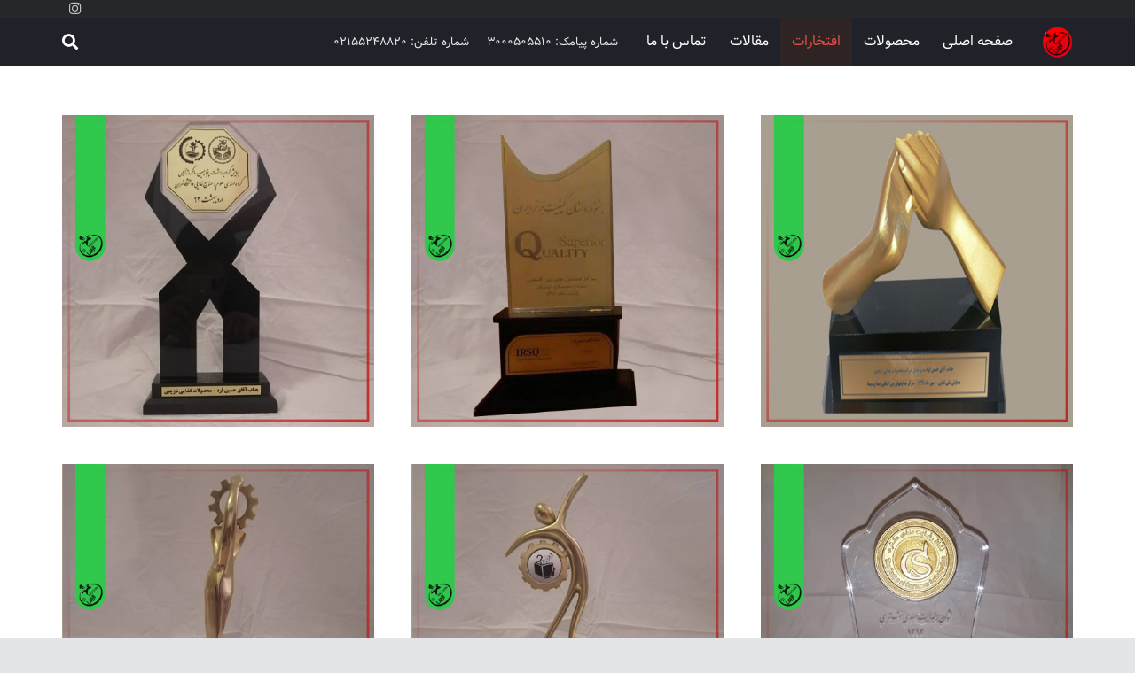

--- FILE ---
content_type: text/html; charset=UTF-8
request_url: http://nazchin.com/%DA%AF%D9%88%D8%A7%D9%87%DB%8C%D9%86%D8%A7%D9%85%D9%87-%D9%87%D8%A7/
body_size: 15332
content:
<!DOCTYPE HTML>
<html class="" dir="rtl" lang="fa-IR">
<head>
	<meta charset="UTF-8">
	<title>گواهینامه ها &#8211; محصولات غذایی نازچین | رب گوجه فرنگی نازچین</title>
<link rel='dns-prefetch' href='//s.w.org' />
<link rel="alternate" type="application/rss+xml" title="محصولات غذایی نازچین | رب گوجه فرنگی نازچین &raquo; خوراک" href="http://nazchin.com/feed/" />
<link rel="alternate" type="application/rss+xml" title="محصولات غذایی نازچین | رب گوجه فرنگی نازچین &raquo; خوراک دیدگاه‌ها" href="http://nazchin.com/comments/feed/" />
<meta name="viewport" content="width=device-width, initial-scale=1"><meta name="SKYPE_TOOLBAR" content="SKYPE_TOOLBAR_PARSER_COMPATIBLE"><meta name="theme-color" content="#1a1b1c"><meta property="og:title" content="گواهینامه ها"><meta property="og:type" content="website"><meta property="og:url" content="http://nazchin.com/%DA%AF%D9%88%D8%A7%D9%87%DB%8C%D9%86%D8%A7%D9%85%D9%87-%D9%87%D8%A7/">		<script type="text/javascript">
			window._wpemojiSettings = {"baseUrl":"https:\/\/s.w.org\/images\/core\/emoji\/12.0.0-1\/72x72\/","ext":".png","svgUrl":"https:\/\/s.w.org\/images\/core\/emoji\/12.0.0-1\/svg\/","svgExt":".svg","source":{"concatemoji":"http:\/\/nazchin.com\/wp-includes\/js\/wp-emoji-release.min.js?ver=5.4.18"}};
			/*! This file is auto-generated */
			!function(e,a,t){var n,r,o,i=a.createElement("canvas"),p=i.getContext&&i.getContext("2d");function s(e,t){var a=String.fromCharCode;p.clearRect(0,0,i.width,i.height),p.fillText(a.apply(this,e),0,0);e=i.toDataURL();return p.clearRect(0,0,i.width,i.height),p.fillText(a.apply(this,t),0,0),e===i.toDataURL()}function c(e){var t=a.createElement("script");t.src=e,t.defer=t.type="text/javascript",a.getElementsByTagName("head")[0].appendChild(t)}for(o=Array("flag","emoji"),t.supports={everything:!0,everythingExceptFlag:!0},r=0;r<o.length;r++)t.supports[o[r]]=function(e){if(!p||!p.fillText)return!1;switch(p.textBaseline="top",p.font="600 32px Arial",e){case"flag":return s([127987,65039,8205,9895,65039],[127987,65039,8203,9895,65039])?!1:!s([55356,56826,55356,56819],[55356,56826,8203,55356,56819])&&!s([55356,57332,56128,56423,56128,56418,56128,56421,56128,56430,56128,56423,56128,56447],[55356,57332,8203,56128,56423,8203,56128,56418,8203,56128,56421,8203,56128,56430,8203,56128,56423,8203,56128,56447]);case"emoji":return!s([55357,56424,55356,57342,8205,55358,56605,8205,55357,56424,55356,57340],[55357,56424,55356,57342,8203,55358,56605,8203,55357,56424,55356,57340])}return!1}(o[r]),t.supports.everything=t.supports.everything&&t.supports[o[r]],"flag"!==o[r]&&(t.supports.everythingExceptFlag=t.supports.everythingExceptFlag&&t.supports[o[r]]);t.supports.everythingExceptFlag=t.supports.everythingExceptFlag&&!t.supports.flag,t.DOMReady=!1,t.readyCallback=function(){t.DOMReady=!0},t.supports.everything||(n=function(){t.readyCallback()},a.addEventListener?(a.addEventListener("DOMContentLoaded",n,!1),e.addEventListener("load",n,!1)):(e.attachEvent("onload",n),a.attachEvent("onreadystatechange",function(){"complete"===a.readyState&&t.readyCallback()})),(n=t.source||{}).concatemoji?c(n.concatemoji):n.wpemoji&&n.twemoji&&(c(n.twemoji),c(n.wpemoji)))}(window,document,window._wpemojiSettings);
		</script>
		<style type="text/css">
img.wp-smiley,
img.emoji {
	display: inline !important;
	border: none !important;
	box-shadow: none !important;
	height: 1em !important;
	width: 1em !important;
	margin: 0 .07em !important;
	vertical-align: -0.1em !important;
	background: none !important;
	padding: 0 !important;
}
</style>
	<link rel='stylesheet' id='wp-block-library-rtl-css'  href='http://nazchin.com/wp-includes/css/dist/block-library/style-rtl.min.css?ver=5.4.18' type='text/css' media='all' />
<link rel='stylesheet' id='wc-block-vendors-style-css'  href='http://nazchin.com/wp-content/plugins/woocommerce/packages/woocommerce-blocks/build/vendors-style.css?ver=2.7.3' type='text/css' media='all' />
<link rel='stylesheet' id='wc-block-style-rtl-css'  href='http://nazchin.com/wp-content/plugins/woocommerce/packages/woocommerce-blocks/build/style-rtl.css?ver=2.7.3' type='text/css' media='all' />
<link rel='stylesheet' id='rs-plugin-settings-css'  href='http://nazchin.com/wp-content/plugins/revslider/public/assets/css/rs6.css?ver=6.2.15' type='text/css' media='all' />
<style id='rs-plugin-settings-inline-css' type='text/css'>
#rs-demo-id {}
</style>
<style id='woocommerce-inline-inline-css' type='text/css'>
.woocommerce form .form-row .required { visibility: visible; }
</style>
<link rel='stylesheet' id='us-style-css'  href='http://nazchin.com/wp-content/themes/Zephyr/css/style.min.css?ver=7.7.1' type='text/css' media='all' />
<link rel='stylesheet' id='us-woocommerce-css'  href='http://nazchin.com/wp-content/themes/Zephyr/common/css/plugins/woocommerce.min.css?ver=7.7.1' type='text/css' media='all' />
<link rel='stylesheet' id='us-rtl-css'  href='http://nazchin.com/wp-content/themes/Zephyr/common/css/rtl.min.css?ver=7.7.1' type='text/css' media='all' />
<link rel='stylesheet' id='us-responsive-css'  href='http://nazchin.com/wp-content/themes/Zephyr/common/css/responsive.min.css?ver=7.7.1' type='text/css' media='all' />
<script type='text/javascript' src='http://nazchin.com/wp-includes/js/jquery/jquery.js?ver=1.12.4-wp'></script>
<script type='text/javascript' src='http://nazchin.com/wp-content/plugins/revslider/public/assets/js/rbtools.min.js?ver=6.0.9'></script>
<script type='text/javascript' src='http://nazchin.com/wp-content/plugins/revslider/public/assets/js/rs6.min.js?ver=6.2.15'></script>
<link rel='https://api.w.org/' href='http://nazchin.com/wp-json/' />
<link rel="EditURI" type="application/rsd+xml" title="RSD" href="http://nazchin.com/xmlrpc.php?rsd" />
<link rel="wlwmanifest" type="application/wlwmanifest+xml" href="http://nazchin.com/wp-includes/wlwmanifest.xml" /> 
<link rel="stylesheet" href="http://nazchin.com/wp-content/themes/Zephyr/rtl.css" type="text/css" media="screen" /><meta name="generator" content="WordPress 5.4.18" />
<meta name="generator" content="WooCommerce 4.3.6" />
<link rel="canonical" href="http://nazchin.com/%da%af%d9%88%d8%a7%d9%87%db%8c%d9%86%d8%a7%d9%85%d9%87-%d9%87%d8%a7/" />
<link rel='shortlink' href='http://nazchin.com/?p=16' />
<link rel="alternate" type="application/json+oembed" href="http://nazchin.com/wp-json/oembed/1.0/embed?url=http%3A%2F%2Fnazchin.com%2F%25da%25af%25d9%2588%25d8%25a7%25d9%2587%25db%258c%25d9%2586%25d8%25a7%25d9%2585%25d9%2587-%25d9%2587%25d8%25a7%2F" />
<link rel="alternate" type="text/xml+oembed" href="http://nazchin.com/wp-json/oembed/1.0/embed?url=http%3A%2F%2Fnazchin.com%2F%25da%25af%25d9%2588%25d8%25a7%25d9%2587%25db%258c%25d9%2586%25d8%25a7%25d9%2585%25d9%2587-%25d9%2587%25d8%25a7%2F&#038;format=xml" />
<style type="text/css" media="screen">
	@font-face {
	  font-family: "header-font";
	  src: url("http://nazchin.com/wp-content/uploads/fonts/Vazir.ttf");
	}
	@font-face {
	  font-family: "body-font";
	  src: url("http://nazchin.com/wp-content/uploads/fonts/Vazir.ttf");
	}
	@font-face {
	  font-family: "lists-font";
	  src: url("http://nazchin.com/wp-content/uploads/fonts/Vazir.ttf");
	}h1, h2, h3, h4, h5, h6, h7	{
	font-family: "header-font"!important;
	}p, em, div	{
		font-family: "body-font"!important;
	}
	li	{
		font-family: "lists-font"!important;
	}
</style><!--[if IE]><style type="text/css" media="screen">
	@font-face {
	  font-family: "ie-header-font";
	  src: url("http://nazchin.com/wp-content/uploads/fonts/Vazir.ttf");
	}
	@font-face {
	  font-family: "ie-lists-font";
	  src: url("http://nazchin.com/wp-content/uploads/fonts/Vazir.ttf");
	}
	
	@font-face {
	  font-family: "ie-body-font";
	  src: url("http://nazchin.com/wp-content/uploads/fonts/Vazir.ttf");
	}
	h1, h2, h3, h4, h5, h6, h7	{
		font-family: "ie-header-font"!important;
	}
	li	{
		font-family: "ie-lists-font"!important;
	}
	p, em, div	{
		font-family: "ie-body-font"!important;
	}</style><![endif]-->	<script>
		if ( !/Android|webOS|iPhone|iPad|iPod|BlackBerry|IEMobile|Opera Mini/i.test( navigator.userAgent ) ) {
			var root = document.getElementsByTagName( 'html' )[ 0 ]
			root.className += " no-touch";
		}
	</script>
		<noscript><style>.woocommerce-product-gallery{ opacity: 1 !important; }</style></noscript>
	<meta name="generator" content="Powered by WPBakery Page Builder - drag and drop page builder for WordPress."/>
<meta name="generator" content="Powered by Slider Revolution 6.2.15 - responsive, Mobile-Friendly Slider Plugin for WordPress with comfortable drag and drop interface." />
<link rel="icon" href="http://nazchin.com/wp-content/uploads/2020/09/nazchin-logo.png" sizes="32x32" />
<link rel="icon" href="http://nazchin.com/wp-content/uploads/2020/09/nazchin-logo.png" sizes="192x192" />
<link rel="apple-touch-icon" href="http://nazchin.com/wp-content/uploads/2020/09/nazchin-logo.png" />
<meta name="msapplication-TileImage" content="http://nazchin.com/wp-content/uploads/2020/09/nazchin-logo.png" />
<script type="text/javascript">function setREVStartSize(e){
			//window.requestAnimationFrame(function() {				 
				window.RSIW = window.RSIW===undefined ? window.innerWidth : window.RSIW;	
				window.RSIH = window.RSIH===undefined ? window.innerHeight : window.RSIH;	
				try {								
					var pw = document.getElementById(e.c).parentNode.offsetWidth,
						newh;
					pw = pw===0 || isNaN(pw) ? window.RSIW : pw;
					e.tabw = e.tabw===undefined ? 0 : parseInt(e.tabw);
					e.thumbw = e.thumbw===undefined ? 0 : parseInt(e.thumbw);
					e.tabh = e.tabh===undefined ? 0 : parseInt(e.tabh);
					e.thumbh = e.thumbh===undefined ? 0 : parseInt(e.thumbh);
					e.tabhide = e.tabhide===undefined ? 0 : parseInt(e.tabhide);
					e.thumbhide = e.thumbhide===undefined ? 0 : parseInt(e.thumbhide);
					e.mh = e.mh===undefined || e.mh=="" || e.mh==="auto" ? 0 : parseInt(e.mh,0);		
					if(e.layout==="fullscreen" || e.l==="fullscreen") 						
						newh = Math.max(e.mh,window.RSIH);					
					else{					
						e.gw = Array.isArray(e.gw) ? e.gw : [e.gw];
						for (var i in e.rl) if (e.gw[i]===undefined || e.gw[i]===0) e.gw[i] = e.gw[i-1];					
						e.gh = e.el===undefined || e.el==="" || (Array.isArray(e.el) && e.el.length==0)? e.gh : e.el;
						e.gh = Array.isArray(e.gh) ? e.gh : [e.gh];
						for (var i in e.rl) if (e.gh[i]===undefined || e.gh[i]===0) e.gh[i] = e.gh[i-1];
											
						var nl = new Array(e.rl.length),
							ix = 0,						
							sl;					
						e.tabw = e.tabhide>=pw ? 0 : e.tabw;
						e.thumbw = e.thumbhide>=pw ? 0 : e.thumbw;
						e.tabh = e.tabhide>=pw ? 0 : e.tabh;
						e.thumbh = e.thumbhide>=pw ? 0 : e.thumbh;					
						for (var i in e.rl) nl[i] = e.rl[i]<window.RSIW ? 0 : e.rl[i];
						sl = nl[0];									
						for (var i in nl) if (sl>nl[i] && nl[i]>0) { sl = nl[i]; ix=i;}															
						var m = pw>(e.gw[ix]+e.tabw+e.thumbw) ? 1 : (pw-(e.tabw+e.thumbw)) / (e.gw[ix]);					
						newh =  (e.gh[ix] * m) + (e.tabh + e.thumbh);
					}				
					if(window.rs_init_css===undefined) window.rs_init_css = document.head.appendChild(document.createElement("style"));					
					document.getElementById(e.c).height = newh+"px";
					window.rs_init_css.innerHTML += "#"+e.c+"_wrapper { height: "+newh+"px }";				
				} catch(e){
					console.log("Failure at Presize of Slider:" + e)
				}					   
			//});
		  };</script>
<noscript><style> .wpb_animate_when_almost_visible { opacity: 1; }</style></noscript>		<style id="us-theme-options-css">@font-face{font-display:block;font-style:normal;font-family:"fontawesome";font-weight:900;src:url("http://nazchin.com/wp-content/themes/Zephyr/fonts/fa-solid-900.woff2") format("woff2"),url("http://nazchin.com/wp-content/themes/Zephyr/fonts/fa-solid-900.woff") format("woff")}.fas,.fa{font-family:"fontawesome";font-weight:900}@font-face{font-display:block;font-style:normal;font-family:"fontawesome";font-weight:400;src:url("http://nazchin.com/wp-content/themes/Zephyr/fonts/fa-regular-400.woff2") format("woff2"),url("http://nazchin.com/wp-content/themes/Zephyr/fonts/fa-regular-400.woff") format("woff")}.far{font-family:"fontawesome";font-weight:400}@font-face{font-display:block;font-style:normal;font-family:"Font Awesome 5 Brands";font-weight:400;src:url("http://nazchin.com/wp-content/themes/Zephyr/fonts/fa-brands-400.woff2") format("woff2"),url("http://nazchin.com/wp-content/themes/Zephyr/fonts/fa-brands-400.woff") format("woff")}.fab{font-family:"Font Awesome 5 Brands";font-weight:400}@font-face{font-display:block;font-style:normal;font-family:"Material Icons";font-weight:400;src:url("http://nazchin.com/wp-content/themes/Zephyr/fonts/material-icons.woff2") format("woff2"),url("http://nazchin.com/wp-content/themes/Zephyr/fonts/material-icons.woff") format("woff")}.material-icons{font-family:"Material Icons";font-weight:400;font-style:normal;letter-spacing:normal;text-transform:none;display:inline-block;white-space:nowrap;word-wrap:normal;direction:ltr;font-feature-settings:"liga";-moz-osx-font-smoothing:grayscale} .style_phone6-1>*{background-image:url(http://nazchin.com/wp-content/themes/Zephyr/img/phone-6-black-real.png)} .style_phone6-2>*{background-image:url(http://nazchin.com/wp-content/themes/Zephyr/img/phone-6-white-real.png)} .style_phone6-3>*{background-image:url(http://nazchin.com/wp-content/themes/Zephyr/img/phone-6-black-flat.png)} .style_phone6-4>*{background-image:url(http://nazchin.com/wp-content/themes/Zephyr/img/phone-6-white-flat.png)}.leaflet-default-icon-path{background-image:url(http://nazchin.com/wp-content/themes/Zephyr/common/css/vendor/images/marker-icon.png)} html, .l-header .widget, .menu-item-object-us_page_block{font-family:Georgia, serif;font-weight:400;font-size:18px;line-height:28px}h1{font-weight:400;font-size:3.0rem;line-height:1.2;letter-spacing:0;margin-bottom:1.5rem}h2{font-weight:400;font-size:2.0rem;line-height:1.2;letter-spacing:0;margin-bottom:1.5rem}h3{font-weight:400;font-size:1.7rem;line-height:1.2;letter-spacing:0;margin-bottom:1.5rem}.woocommerce-Reviews-title,.widgettitle, .comment-reply-title, h4{font-weight:400;font-size:1.5rem;line-height:1.2;letter-spacing:0;margin-bottom:1.5rem}h5{font-weight:400;font-size:1.4rem;line-height:1.2;letter-spacing:0;margin-bottom:1.5rem}h6{font-weight:400;font-size:1.3rem;line-height:1.2;letter-spacing:0;margin-bottom:1.5rem}@media (max-width:767px){html{font-size:16px;line-height:28px} h1{font-size:3.0rem} h1.vc_custom_heading:not([class*="us_custom_"]){font-size:3.0rem!important} h2{font-size:2.0rem} h2.vc_custom_heading:not([class*="us_custom_"]){font-size:2.0rem!important} h3{font-size:1.7rem} h3.vc_custom_heading:not([class*="us_custom_"]){font-size:1.7rem!important} h4, .woocommerce-Reviews-title, .widgettitle, .comment-reply-title{font-size:1.5rem} h4.vc_custom_heading:not([class*="us_custom_"]){font-size:1.5rem!important} h5{font-size:1.4rem} h5.vc_custom_heading:not([class*="us_custom_"]){font-size:1.4rem!important} h6{font-size:1.3rem} h6.vc_custom_heading:not([class*="us_custom_"]){font-size:1.3rem!important}}body{background:#e3e6e8} body, .l-header.pos_fixed{min-width:1300px} .l-canvas.type_boxed, .l-canvas.type_boxed .l-subheader, .l-canvas.type_boxed~.l-footer{max-width:1300px} .l-subheader-h, .l-section-h, .l-main .aligncenter, .w-tabs-section-content-h{max-width:1140px} .post-password-form{max-width:calc(1140px + 5rem)}@media screen and (max-width:1230px){.l-main .aligncenter{max-width:calc(100vw - 5rem)}}@media screen and (min-width:1230px){.l-main .alignfull{margin-left:calc(570px - 50vw);margin-right:calc(570px - 50vw)}}.wpb_text_column:not(:last-child){margin-bottom:1.5rem}@media (max-width:767px){.l-canvas{overflow:hidden} .g-cols.reversed{flex-direction:column-reverse} .g-cols>div:not([class*=" vc_col-"]){width:100%;margin:0 0 1.5rem} .g-cols.type_boxes>div, .g-cols.reversed>div:first-child, .g-cols:not(.reversed)>div:last-child, .g-cols>div.has-fill{margin-bottom:0} .g-cols.type_default>.wpb_column.stretched{margin-left:-1rem;margin-right:-1rem;width:auto} .g-cols.type_boxes>.wpb_column.stretched{margin-left:-2.5rem;margin-right:-2.5rem;width:auto} .align_center_xs, .align_center_xs .w-socials{text-align:center} .align_center_xs .w-hwrapper>*{margin:0.5rem 0;width:100%}} @media (min-width:768px){.l-section.for_sidebar.at_left>div>.g-cols{flex-direction:row-reverse} .vc_column-inner.type_sticky>.wpb_wrapper{position:-webkit-sticky;position:sticky}} @media screen and (min-width:1230px){.g-cols.type_default>.wpb_column.stretched:first-of-type{margin-left:calc(570px + 1.5rem - 50vw)} .g-cols.type_default>.wpb_column.stretched:last-of-type{margin-right:calc(570px + 1.5rem - 50vw)} .g-cols.type_boxes>.wpb_column.stretched:first-of-type{margin-left:calc(570px - 50vw)} .g-cols.type_boxes>.wpb_column.stretched:last-of-type{margin-right:calc(570px - 50vw)}} button[type="submit"]:not(.w-btn),input[type="submit"]{font-size:16px;line-height:1.2!important;font-weight:700;font-style:normal;text-transform:none;letter-spacing:0;border-radius:0.3em;padding:0.8em 1.8em;box-shadow:0 0em 0 rgba(0,0,0,0.2);background:#e95095;border-color:transparent;color:#fff!important}button[type="submit"]:not(.w-btn):before,input[type="submit"]{border-width:0px}.no-touch button[type="submit"]:not(.w-btn):hover,.no-touch input[type="submit"]:hover{box-shadow:0 0em 0 rgba(0,0,0,0.2);background:#7049ba;border-color:transparent;color:#fff!important}.woocommerce .button.alt, .woocommerce .button.checkout, .woocommerce .button.add_to_cart_button,.us-btn-style_1{font-family:Georgia, serif;font-size:16px;line-height:1.2!important;font-weight:700;font-style:normal;text-transform:none;letter-spacing:0;border-radius:0.3em;padding:0.8em 1.8em;background:#e95095;border-color:transparent;color:#fff!important;box-shadow:none}.woocommerce .button.alt:before, .woocommerce .button.checkout:before, .woocommerce .button.add_to_cart_button:before,.us-btn-style_1:before{border-width:0px}.no-touch .woocommerce .button.alt:hover, .no-touch .woocommerce .button.checkout:hover, .no-touch .woocommerce .button.add_to_cart_button:hover,.no-touch .us-btn-style_1:hover{box-shadow:0 0em 0 rgba(0,0,0,0.2);background:#7049ba;border-color:transparent;color:#fff!important}.woocommerce .button, .woocommerce .actions .button,.us-btn-style_2{font-family:Georgia, serif;font-size:16px;line-height:1.2!important;font-weight:700;font-style:normal;text-transform:none;letter-spacing:0;border-radius:0.3em;padding:0.8em 1.8em;background:#e8e8e8;border-color:transparent;color:#333!important;box-shadow:none}.woocommerce .button:before, .woocommerce .actions .button:before,.us-btn-style_2:before{border-width:0px}.no-touch .woocommerce .button:hover, .no-touch .woocommerce .actions .button:hover,.no-touch .us-btn-style_2:hover{box-shadow:0 0em 0 rgba(0,0,0,0.2);background:#333;border-color:transparent;color:#fff!important}.select2-selection,select,textarea,input:not([type="submit"]),.w-form-checkbox,.w-form-radio{font-size:1rem;font-weight:400;letter-spacing:0em;border-width:1px;border-radius:0.2em;background-color:transparent;border-color:#e8e8e8;color:inherit}.select2-selection,select,input:not([type="submit"]){min-height:3em;line-height:3em;padding:0 1em}select{height:3em}textarea{padding:calc(3em/2 + 1px - 0.7em) 1em}.select2-container--open .select2-selection,select:focus,textarea:focus,input:not([type="submit"]):focus,input:focus + .w-form-checkbox,input:focus + .w-form-radio{border-color:#e95095!important;box-shadow:0px 0px 0px 1px #e95095 inset}.woocommerce-ordering:after,.woocommerce-select:after,.widget_product_search form:after,.select2-selection__arrow:after,.w-search-form-btn,.widget_search form:after,.w-form-row-field:after{font-size:1rem;margin:0 1em;color:inherit}.w-form-row-field>i{font-size:1rem;top:calc(3em/2);margin:1px;padding:0 1em;color:inherit}.w-form-row.with_icon input,.w-form-row.with_icon textarea,.w-form-row.with_icon select{padding-right:calc(1.8em + 1em)}.w-form-row.move_label .w-form-row-label{font-size:1rem;top:calc(3em/2 + 1px - 0.7em);margin:0 1em;color:inherit}.w-form-row.with_icon.move_label .w-form-row-label{margin-right:calc(1.6em + 1em)}a, button, input[type="submit"], .ui-slider-handle{outline:none!important}.w-header-show, .w-toplink{background:rgba(0,0,0,0.3)}body{-webkit-tap-highlight-color:rgba(225,77,67,0.2)} .l-subheader.at_top, .l-subheader.at_top .w-dropdown-list, .l-subheader.at_top .type_mobile .w-nav-list.level_1{background:#25282b} .l-subheader.at_top, .l-subheader.at_top .w-dropdown.opened, .l-subheader.at_top .type_mobile .w-nav-list.level_1{color:#c2c4c5} .no-touch .l-subheader.at_top a:hover, .no-touch .l-header.bg_transparent .l-subheader.at_top .w-dropdown.opened a:hover{color:#e14d43}.header_ver .l-header, .l-subheader.at_middle, .l-subheader.at_middle .w-dropdown-list, .l-subheader.at_middle .type_mobile .w-nav-list.level_1{background:#212129} .l-subheader.at_middle, .l-subheader.at_middle .w-dropdown.opened, .l-subheader.at_middle .type_mobile .w-nav-list.level_1{color:#ffffff} .no-touch .l-subheader.at_middle a:hover, .no-touch .l-header.bg_transparent .l-subheader.at_middle .w-dropdown.opened a:hover{color:#e14d43}.l-subheader.at_bottom, .l-subheader.at_bottom .w-dropdown-list, .l-subheader.at_bottom .type_mobile .w-nav-list.level_1{background:#25282b} .l-subheader.at_bottom, .l-subheader.at_bottom .w-dropdown.opened, .l-subheader.at_bottom .type_mobile .w-nav-list.level_1{color:#c2c4c5} .no-touch .l-subheader.at_bottom a:hover, .no-touch .l-header.bg_transparent .l-subheader.at_bottom .w-dropdown.opened a:hover{color:#e14d43}.l-header.bg_transparent:not(.sticky) .l-subheader{color:#ffffff} .no-touch .l-header.bg_transparent:not(.sticky) .w-text a:hover, .no-touch .l-header.bg_transparent:not(.sticky) .w-html a:hover, .no-touch .l-header.bg_transparent:not(.sticky) .w-nav>a:hover, .no-touch .l-header.bg_transparent:not(.sticky) .w-search>a:hover, .no-touch .l-header.bg_transparent:not(.sticky) .w-dropdown a:hover, .no-touch .l-header.bg_transparent:not(.sticky) .type_desktop .menu-item.level_1:hover>a{color:#ffffff} .l-header.bg_transparent:not(.sticky) .w-nav-title:after{background:#ffffff} .w-nav .menu-item.level_1>a:focus, .no-touch .w-nav .menu-item.level_1.opened>a, .no-touch .w-nav .menu-item.level_1:hover>a{background:;color:#e14d43} .w-nav-title:after{background:#e14d43}.w-nav .menu-item.level_1.current-menu-item>a, .w-nav .menu-item.level_1.current-menu-ancestor>a, .w-nav .menu-item.level_1.current-page-ancestor>a{background:rgba(48,36,36,0.95);color:#e14d43}.l-header.bg_transparent:not(.sticky) .w-nav.type_desktop .menu-item.level_1.current-menu-item>a, .l-header.bg_transparent:not(.sticky) .w-nav.type_desktop .menu-item.level_1.current-menu-ancestor>a, .l-header.bg_transparent:not(.sticky) .w-nav.type_desktop .menu-item.level_1.current-page-ancestor>a{background:transparent;color:#ff887f}.w-nav-list:not(.level_1){background:#363b3f;color:#ffffff}.no-touch .w-nav .menu-item:not(.level_1)>a:focus, .no-touch .w-nav .menu-item:not(.level_1):hover>a{background:#e14d43;color:#ffffff}.w-nav .menu-item:not(.level_1).current-menu-item>a, .w-nav .menu-item:not(.level_1).current-menu-ancestor>a, .w-nav .menu-item:not(.level_1).current-page-ancestor>a{background:transparent;color:#e14d43}.btn.menu-item>a{background:!important;color:!important} .no-touch .btn.menu-item>a:hover{background:!important;color:!important} .has-content-bg-background-color, option, body.us_iframe, .l-preloader, .l-canvas, .l-footer, .l-popup-box-content, .l-cookie, .g-filters.style_1 .g-filters-item.active, .w-form-row.move_label .w-form-row-label, .w-pricing-item-h, .w-tabs.style_default .w-tabs-item.active, .no-touch .w-tabs.style_default .w-tabs-item.active:hover, .w-tabs.style_modern .w-tabs-item:after, .w-tabs.style_timeline .w-tabs-item, .w-tabs.style_timeline .w-tabs-section-header-h, .leaflet-popup-content-wrapper, .leaflet-popup-tip, .w-cart-dropdown, .woocommerce-tabs .tabs li.active, .no-touch .woocommerce-tabs .tabs li.active:hover, .woocommerce .shipping-calculator-form, .woocommerce #payment .payment_box, .select2-dropdown, .wpml-ls-statics-footer{background:#ffffff} .woocommerce #payment .payment_methods li>input:checked + label, .woocommerce .blockUI.blockOverlay{background:#ffffff!important} .has-content-bg-color, .w-iconbox.style_circle.color_contrast .w-iconbox-icon{color:#ffffff}.has-content-bg-alt-background-color, .w-actionbox.color_light, .g-filters.style_1, .g-filters.style_2 .g-filters-item.active, .w-flipbox-front, .w-grid-none, .w-ibanner, .w-iconbox.style_circle.color_light .w-iconbox-icon, .w-pricing.style_simple .w-pricing-item-header, .w-pricing.style_cards .w-pricing-item-header, .w-pricing.style_flat .w-pricing-item-h, .w-progbar-bar, .w-progbar.style_3 .w-progbar-bar:before, .w-progbar.style_3 .w-progbar-bar-count, .w-socials.style_solid .w-socials-item-link, .w-tabs.style_default .w-tabs-list, .w-tabs.style_timeline.zephyr .w-tabs-item, .w-tabs.style_timeline.zephyr .w-tabs-section-header-h, .no-touch .l-main .widget_nav_menu a:hover, .no-touch .owl-carousel.navpos_outside .owl-nav div:hover, .woocommerce .quantity .plus, .woocommerce .quantity .minus, .woocommerce-tabs .tabs, .woocommerce .cart_totals, .woocommerce-checkout #order_review, .woocommerce-table--order-details, .woocommerce ul.order_details, .widget_layered_nav li a:before, .smile-icon-timeline-wrap .timeline-wrapper .timeline-block, .smile-icon-timeline-wrap .timeline-feature-item.feat-item, .wpml-ls-legacy-dropdown a, .wpml-ls-legacy-dropdown-click a, .tablepress .row-hover tr:hover td{background:#edf0f2} .timeline-wrapper .timeline-post-right .ult-timeline-arrow l, .timeline-wrapper .timeline-post-left .ult-timeline-arrow l, .timeline-feature-item.feat-item .ult-timeline-arrow l{border-color:#edf0f2} .has-content-bg-alt-color{color:#edf0f2}hr, td, th, .l-section, .vc_column_container, .vc_column-inner, .w-comments .children, .w-image, .w-pricing-item-h, .w-profile, .w-sharing-item, .w-tabs-list, .w-tabs-section, .widget_calendar #calendar_wrap, .l-main .widget_nav_menu .menu, .l-main .widget_nav_menu .menu-item a, .woocommerce .login, .woocommerce .track_order, .woocommerce .checkout_coupon, .woocommerce .lost_reset_password, .woocommerce .register, .woocommerce .cart.variations_form, .woocommerce .commentlist .comment-text, .woocommerce .comment-respond, .woocommerce .related, .woocommerce .upsells, .woocommerce .cross-sells, .woocommerce .checkout #order_review, .widget_price_filter .ui-slider-handle, .smile-icon-timeline-wrap .timeline-line{border-color:#e1e5e8} .has-content-border-color, .w-separator.color_border, .w-iconbox.color_light .w-iconbox-icon{color:#e1e5e8} .has-content-border-background-color, .w-flipbox-back, .w-iconbox.style_circle.color_light .w-iconbox-icon, .no-touch .woocommerce .quantity .plus:hover, .no-touch .woocommerce .quantity .minus:hover, .no-touch .woocommerce #payment .payment_methods li>label:hover, .widget_price_filter .ui-slider:before, .no-touch .wpml-ls-sub-menu a:hover{background:#e1e5e8} .w-iconbox.style_outlined.color_light .w-iconbox-icon, .w-socials.style_outlined .w-socials-item-link, .pagination .page-numbers{box-shadow:0 0 0 2px #e1e5e8 inset}.has-content-heading-color, .l-cookie, h1, h2, h3, h4, h5, h6, .woocommerce .product .price, .w-counter.color_heading .w-counter-value{color:#25282b} .has-content-heading-background-color, .w-progbar.color_heading .w-progbar-bar-h{background:#25282b}.l-canvas, .l-footer, .l-popup-box-content, .w-ibanner, .w-iconbox.color_light.style_circle .w-iconbox-icon, .w-tabs.style_timeline .w-tabs-item, .w-tabs.style_timeline .w-tabs-section-header-h, .leaflet-popup-content-wrapper, .leaflet-popup-tip, .w-cart-dropdown, .select2-dropdown, .has-content-text-color{color:#2791e6} .has-content-text-background-color, .w-iconbox.style_circle.color_contrast .w-iconbox-icon, .w-progbar.color_text .w-progbar-bar-h, .w-scroller-dot span{background:#2791e6} .w-iconbox.style_outlined.color_contrast .w-iconbox-icon{box-shadow:0 0 0 2px #2791e6 inset} .w-scroller-dot span{box-shadow:0 0 0 2px #2791e6}a{color:#e14d43}.no-touch a:hover, .no-touch .tablepress .sorting:hover, .no-touch .post_navigation.layout_simple a:hover .post_navigation-item-title{color:#69a8bb} .no-touch .w-cart-dropdown a:not(.button):hover{color:#69a8bb!important}.has-content-primary-color, .g-preloader, .l-main .w-contacts-item:before, .w-counter.color_primary .w-counter-value, .g-filters.style_1 .g-filters-item.active, .g-filters.style_3 .g-filters-item.active, .w-iconbox.color_primary .w-iconbox-icon, .w-post-elm .w-post-slider-trigger:hover, .w-separator.color_primary, .w-sharing.type_outlined.color_primary .w-sharing-item, .no-touch .w-sharing.type_simple.color_primary .w-sharing-item:hover .w-sharing-icon, .w-tabs.style_default .w-tabs-item.active, .w-tabs.style_trendy .w-tabs-item.active, .w-tabs-section.active .w-tabs-section-header, .tablepress .sorting_asc, .tablepress .sorting_desc, .price>ins, .star-rating span:before, .woocommerce-tabs .tabs li.active, .no-touch .woocommerce-tabs .tabs li.active:hover, .woocommerce #payment .payment_methods li>input:checked + label, .highlight_primary{color:#e14d43} .has-content-primary-background-color, .l-section.color_primary, .us-btn-style_badge, .no-touch .post_navigation.layout_sided a:hover .post_navigation-item-arrow, .highlight_primary_bg, .w-actionbox.color_primary, .no-touch .g-filters.style_1 .g-filters-item:hover, .no-touch .g-filters.style_2 .g-filters-item:hover, .w-comments-item.bypostauthor .w-comments-item-author span, .w-grid .with_quote_icon, .w-iconbox.style_circle.color_primary .w-iconbox-icon, .no-touch .w-iconbox.style_circle .w-iconbox-icon:before, .no-touch .w-iconbox.style_outlined .w-iconbox-icon:before, .no-touch .w-person-links-item:before, .w-pricing.style_simple .type_featured .w-pricing-item-header, .w-pricing.style_cards .type_featured .w-pricing-item-header, .w-pricing.style_flat .type_featured .w-pricing-item-h, .w-progbar.color_primary .w-progbar-bar-h, .w-sharing.type_solid.color_primary .w-sharing-item, .w-sharing.type_fixed.color_primary .w-sharing-item, .w-sharing.type_outlined.color_primary .w-sharing-item:before, .no-touch .w-sharing-tooltip .w-sharing-item:hover, .w-socials-item-link-hover, .w-tabs-list-bar, .w-tabs.style_modern .w-tabs-list, .w-tabs.style_timeline .w-tabs-item:before, .w-tabs.style_timeline .w-tabs-section-header-h:before, .no-touch .w-header-show:hover, .no-touch .w-toplink.active:hover, .no-touch .pagination .page-numbers:before, .pagination .page-numbers.current, .l-main .widget_nav_menu .menu-item.current-menu-item>a, .rsThumb.rsNavSelected, p.demo_store, .woocommerce .onsale, .widget_price_filter .ui-slider-range, .widget_layered_nav li.chosen a:before, .select2-results__option--highlighted{background:#e14d43} .w-tabs.style_default .w-tabs-item.active, .woocommerce-product-gallery li img, .woocommerce-tabs .tabs li.active, .no-touch .woocommerce-tabs .tabs li.active:hover, .owl-dot.active span, .rsBullet.rsNavSelected span{border-color:#e14d43} .l-main .w-contacts-item:before, .w-iconbox.color_primary.style_outlined .w-iconbox-icon, .w-sharing.type_outlined.color_primary .w-sharing-item, .w-tabs.style_timeline .w-tabs-item, .w-tabs.style_timeline .w-tabs-section-header-h{box-shadow:0 0 0 2px #e14d43 inset}.has-content-secondary-color, .w-counter.color_secondary .w-counter-value, .w-iconbox.color_secondary .w-iconbox-icon, .w-separator.color_secondary, .w-sharing.type_outlined.color_secondary .w-sharing-item, .no-touch .w-sharing.type_simple.color_secondary .w-sharing-item:hover .w-sharing-icon, .highlight_secondary{color:#69a8bb} .has-content-secondary-background-color, .l-section.color_secondary, .w-actionbox.color_secondary, .no-touch .us-btn-style_badge:hover, .w-iconbox.style_circle.color_secondary .w-iconbox-icon, .w-progbar.color_secondary .w-progbar-bar-h, .w-sharing.type_solid.color_secondary .w-sharing-item, .w-sharing.type_fixed.color_secondary .w-sharing-item, .w-sharing.type_outlined.color_secondary .w-sharing-item:before, .highlight_secondary_bg{background:#69a8bb} .w-iconbox.color_secondary.style_outlined .w-iconbox-icon, .w-sharing.type_outlined.color_secondary .w-sharing-item{box-shadow:0 0 0 2px #69a8bb inset}.has-content-faded-color, blockquote:before, .w-form-row-description, .l-main .post-author-website, .l-main .w-profile-link.for_logout, .l-main .widget_tag_cloud, .l-main .widget_product_tag_cloud, .highlight_faded{color:#999c9f} .has-content-faded-background-color{background:#999c9f} .l-section.color_alternate, .color_alternate .g-filters.style_1 .g-filters-item.active, .color_alternate .w-form-row.move_label .w-form-row-label, .color_alternate .w-pricing-item-h, .color_alternate .w-tabs.style_default .w-tabs-item.active, .color_alternate .w-tabs.style_modern .w-tabs-item:after, .no-touch .color_alternate .w-tabs.style_default .w-tabs-item.active:hover, .color_alternate .w-tabs.style_timeline .w-tabs-item, .color_alternate .w-tabs.style_timeline .w-tabs-section-header-h{background:#edf0f2} .color_alternate .w-iconbox.style_circle.color_contrast .w-iconbox-icon{color:#edf0f2}.color_alternate .g-filters.style_1, .color_alternate .g-filters.style_2 .g-filters-item.active, .color_alternate .w-grid-none, .color_alternate .w-iconbox.style_circle.color_light .w-iconbox-icon, .color_alternate .w-pricing.style_simple .w-pricing-item-header, .color_alternate .w-pricing.style_cards .w-pricing-item-header, .color_alternate .w-pricing.style_flat .w-pricing-item-h, .color_alternate .w-progbar-bar, .color_alternate .w-socials.style_solid .w-socials-item-link, .color_alternate .w-tabs.style_default .w-tabs-list, .color_alternate .ginput_container_creditcard{background:#ffffff}.l-section.color_alternate, .color_alternate td, .color_alternate th, .color_alternate .vc_column_container, .color_alternate .vc_column-inner, .color_alternate .w-comments .children, .color_alternate .w-image, .color_alternate .w-pricing-item-h, .color_alternate .w-profile, .color_alternate .w-sharing-item, .color_alternate .w-tabs-list, .color_alternate .w-tabs-section{border-color:#d7dde0} .color_alternate .w-separator.color_border, .color_alternate .w-iconbox.color_light .w-iconbox-icon{color:#d7dde0} .color_alternate .w-iconbox.style_circle.color_light .w-iconbox-icon{background:#d7dde0} .color_alternate .w-iconbox.style_outlined.color_light .w-iconbox-icon, .color_alternate .w-socials.style_outlined .w-socials-item-link, .color_alternate .pagination .page-numbers{box-shadow:0 0 0 2px #d7dde0 inset}.l-section.color_alternate h1, .l-section.color_alternate h2, .l-section.color_alternate h3, .l-section.color_alternate h4, .l-section.color_alternate h5, .l-section.color_alternate h6, .color_alternate .w-counter.color_heading .w-counter-value{color:#25282b} .color_alternate .w-progbar.color_contrast .w-progbar-bar-h{background:#25282b}.l-section.color_alternate, .color_alternate .w-iconbox.color_contrast .w-iconbox-icon, .color_alternate .w-iconbox.color_light.style_circle .w-iconbox-icon, .color_alternate .w-tabs.style_timeline .w-tabs-item, .color_alternate .w-tabs.style_timeline .w-tabs-section-header-h{color:#363b3f} .color_alternate .w-iconbox.style_circle.color_contrast .w-iconbox-icon{background:#363b3f} .color_alternate .w-iconbox.style_outlined.color_contrast .w-iconbox-icon{box-shadow:0 0 0 2px #363b3f inset}.color_alternate a{color:#e14d43}.no-touch .color_alternate a:hover{color:#69a8bb}.color_alternate .highlight_primary, .l-main .color_alternate .w-contacts-item:before, .color_alternate .w-counter.color_primary .w-counter-value, .color_alternate .g-preloader, .color_alternate .g-filters.style_1 .g-filters-item.active, .color_alternate .g-filters.style_3 .g-filters-item.active, .color_alternate .w-iconbox.color_primary .w-iconbox-icon, .color_alternate .w-separator.color_primary, .color_alternate .w-tabs.style_default .w-tabs-item.active, .color_alternate .w-tabs.style_trendy .w-tabs-item.active, .color_alternate .w-tabs-section.active .w-tabs-section-header{color:#e14d43} .color_alternate .highlight_primary_bg, .color_alternate .w-actionbox.color_primary, .no-touch .color_alternate .g-filters.style_1 .g-filters-item:hover, .no-touch .color_alternate .g-filters.style_2 .g-filters-item:hover, .color_alternate .w-iconbox.style_circle.color_primary .w-iconbox-icon, .no-touch .color_alternate .w-iconbox.style_circle .w-iconbox-icon:before, .no-touch .color_alternate .w-iconbox.style_outlined .w-iconbox-icon:before, .color_alternate .w-pricing.style_simple .type_featured .w-pricing-item-header, .color_alternate .w-pricing.style_cards .type_featured .w-pricing-item-header, .color_alternate .w-pricing.style_flat .type_featured .w-pricing-item-h, .color_alternate .w-progbar.color_primary .w-progbar-bar-h, .color_alternate .w-tabs.style_modern .w-tabs-list, .color_alternate .w-tabs.style_trendy .w-tabs-item:after, .color_alternate .w-tabs.style_timeline .w-tabs-item:before, .color_alternate .w-tabs.style_timeline .w-tabs-section-header-h:before, .no-touch .color_alternate .pagination .page-numbers:before, .color_alternate .pagination .page-numbers.current{background:#e14d43} .color_alternate .w-tabs.style_default .w-tabs-item.active, .no-touch .color_alternate .w-tabs.style_default .w-tabs-item.active:hover{border-color:#e14d43} .l-main .color_alternate .w-contacts-item:before, .color_alternate .w-iconbox.color_primary.style_outlined .w-iconbox-icon, .color_alternate .w-tabs.style_timeline .w-tabs-item, .color_alternate .w-tabs.style_timeline .w-tabs-section-header-h{box-shadow:0 0 0 2px #e14d43 inset}.color_alternate .highlight_secondary, .color_alternate .w-counter.color_secondary .w-counter-value, .color_alternate .w-iconbox.color_secondary .w-iconbox-icon, .color_alternate .w-separator.color_secondary{color:#69a8bb} .color_alternate .highlight_secondary_bg, .color_alternate .w-actionbox.color_secondary, .color_alternate .w-iconbox.style_circle.color_secondary .w-iconbox-icon, .color_alternate .w-progbar.color_secondary .w-progbar-bar-h{background:#69a8bb} .color_alternate .w-iconbox.color_secondary.style_outlined .w-iconbox-icon{box-shadow:0 0 0 2px #69a8bb inset}.color_alternate .highlight_faded, .color_alternate .w-profile-link.for_logout{color:#999c9f} .color_footer-top .w-form-row.move_label .w-form-row-label, .color_footer-top{background:#363b3f}.color_footer-top .w-socials.style_solid .w-socials-item-link{background:#2f3438}.color_footer-top, .color_footer-top td, .color_footer-top th, .color_footer-top .vc_column_container, .color_footer-top .vc_column-inner, .color_footer-top .w-image, .color_footer-top .w-pricing-item-h, .color_footer-top .w-profile, .color_footer-top .w-sharing-item, .color_footer-top .w-tabs-list, .color_footer-top .w-tabs-section{border-color:#494e52} .color_footer-top .w-separator.color_border{color:#494e52} .color_footer-top .w-socials.style_outlined .w-socials-item-link{box-shadow:0 0 0 2px #494e52 inset}.color_footer-top{color:#999c9f}.color_footer-top a{color:#c2c4c5}.no-touch .color_footer-top a:hover{color:#69a8bb} .color_footer-bottom .w-form-row.move_label .w-form-row-label, .color_footer-bottom{background:#25282b}.color_footer-bottom .w-socials.style_solid .w-socials-item-link{background:#2f3438}.color_footer-bottom, .color_footer-bottom td, .color_footer-bottom th, .color_footer-bottom .vc_column_container, .color_footer-bottom .vc_column-inner, .color_footer-bottom .w-image, .color_footer-bottom .w-pricing-item-h, .color_footer-bottom .w-profile, .color_footer-bottom .w-sharing-item, .color_footer-bottom .w-tabs-list, .color_footer-bottom .w-tabs-section{border-color:#363b3f} .color_footer-bottom .w-separator.color_border{color:#363b3f} .color_footer-bottom .w-socials.style_outlined .w-socials-item-link{box-shadow:0 0 0 2px #363b3f inset}.color_footer-bottom{color:#7a7f83}.color_footer-bottom a{color:#c2c4c5}.no-touch .color_footer-bottom a:hover{color:#69a8bb} .woocommerce-product-gallery--columns-4 li{width:25.000%}.woocommerce-product-gallery ol{margin:2px -2px 0}.woocommerce-product-gallery ol>li{padding:2px}</style>
				<style id="us-header-css"> @media (min-width:900px){.hidden_for_default{display:none!important} .l-subheader.at_bottom{display:none}.l-header{position:relative;z-index:111;width:100%} .l-subheader{margin:0 auto} .l-subheader.width_full{padding-left:1.5rem;padding-right:1.5rem} .l-subheader-h{display:flex;align-items:center;position:relative;margin:0 auto;height:inherit} .w-header-show{display:none}.l-header.pos_fixed{position:fixed;left:0} .l-header.pos_fixed:not(.notransition) .l-subheader{transition-property:transform, background, box-shadow, line-height, height;transition-duration:0.3s;transition-timing-function:cubic-bezier(.78,.13,.15,.86)}.header_hor .l-header.sticky_auto_hide{transition:transform 0.3s cubic-bezier(.78,.13,.15,.86) 0.1s} .header_hor .l-header.sticky_auto_hide.down{transform:translateY(-100%);overflow:hidden}.l-header.bg_transparent:not(.sticky) .l-subheader{box-shadow:none!important;background:none} .l-header.bg_transparent~.l-main .l-section.width_full.height_auto:first-child>.l-section-h{padding-top:0!important;padding-bottom:0!important}.l-header.pos_static.bg_transparent{position:absolute;left:0}.l-subheader.width_full .l-subheader-h{max-width:none!important}.headerinpos_above .l-header.pos_fixed{overflow:hidden;transition:transform 0.3s;transform:translate3d(0,-100%,0)} .headerinpos_above .l-header.pos_fixed.sticky{overflow:visible;transform:none} .headerinpos_above .l-header.pos_fixed~.l-section>.l-section-h, .headerinpos_above .l-header.pos_fixed~.l-main .l-section:first-of-type>.l-section-h{padding-top:0!important}.l-header.shadow_thin .l-subheader.at_middle, .l-header.shadow_thin .l-subheader.at_bottom, .l-header.shadow_none.sticky .l-subheader.at_middle, .l-header.shadow_none.sticky .l-subheader.at_bottom{box-shadow:0 1px 0 rgba(0,0,0,0.08)} .l-header.shadow_wide .l-subheader.at_middle, .l-header.shadow_wide .l-subheader.at_bottom{box-shadow:0 3px 5px -1px rgba(0,0,0,0.1), 0 2px 1px -1px rgba(0,0,0,0.05)}.header_hor .l-subheader-cell>.w-cart{margin-left:0;margin-right:0} .l-header:before{content:'60'} .l-subheader.at_top{line-height:20px;height:20px} .l-header.sticky .l-subheader.at_top{line-height:0px;height:0px;overflow:hidden} .l-subheader.at_middle{line-height:54px;height:54px} .l-header.sticky .l-subheader.at_middle{line-height:60px;height:60px} .l-subheader.at_bottom{line-height:50px;height:50px} .l-header.sticky .l-subheader.at_bottom{line-height:50px;height:50px}.l-subheader.with_centering .l-subheader-cell.at_left, .l-subheader.with_centering .l-subheader-cell.at_right{flex-basis:100px}.l-header.pos_fixed~.l-main>.l-section:first-of-type>.l-section-h, .headerinpos_below .l-header.pos_fixed~.l-main>.l-section:nth-of-type(2)>.l-section-h, .l-header.pos_static.bg_transparent~.l-main>.l-section:first-of-type>.l-section-h{padding-top:74px} .headerinpos_bottom .l-header.pos_fixed~.l-main>.l-section:first-of-type>.l-section-h{padding-bottom:74px}.l-header.bg_transparent~.l-main .l-section.valign_center:first-of-type>.l-section-h{top:-37px} .headerinpos_bottom .l-header.pos_fixed.bg_transparent~.l-main .l-section.valign_center:first-of-type>.l-section-h{top:37px}.menu-item-object-us_page_block{max-height:calc(100vh - 74px)}.l-header.pos_fixed:not(.down)~.l-main .l-section.type_sticky{top:60px} .admin-bar .l-header.pos_fixed:not(.down)~.l-main .l-section.type_sticky{top:92px} .l-header.pos_fixed.sticky:not(.down)~.l-main .l-section.type_sticky:first-of-type>.l-section-h{padding-top:60px}.l-header.pos_fixed~.l-main .vc_column-inner.type_sticky>.wpb_wrapper{top:calc(60px + 4rem)}.l-header.pos_fixed~.l-main .woocommerce .cart-collaterals, .l-header.pos_fixed~.l-main .woocommerce-checkout #order_review{top:60px}.l-header.pos_static.bg_solid~.l-main .l-section.height_full:first-of-type{min-height:calc(100vh - 74px)} .admin-bar .l-header.pos_static.bg_solid~.l-main .l-section.height_full:first-of-type{min-height:calc(100vh - 106px)} .l-header.pos_fixed:not(.sticky_auto_hide)~.l-main .l-section.height_full:not(:first-of-type){min-height:calc(100vh - 60px)} .admin-bar .l-header.pos_fixed:not(.sticky_auto_hide)~.l-main .l-section.height_full:not(:first-of-type){min-height:calc(100vh - 92px)}.headerinpos_below .l-header.pos_fixed:not(.sticky){position:absolute;top:100%} .headerinpos_bottom .l-header.pos_fixed:not(.sticky){position:absolute;bottom:0} .headerinpos_below .l-header.pos_fixed~.l-main>.l-section:first-of-type>.l-section-h, .headerinpos_bottom .l-header.pos_fixed~.l-main>.l-section:first-of-type>.l-section-h{padding-top:0!important} .headerinpos_below .l-header.pos_fixed~.l-main .l-section.height_full:nth-of-type(2){min-height:100vh} .admin-bar.headerinpos_below .l-header.pos_fixed~.l-main .l-section.height_full:nth-of-type(2){min-height:calc(100vh - 32px)} .headerinpos_bottom .l-header.pos_fixed:not(.sticky) .w-cart-dropdown, .headerinpos_bottom .l-header.pos_fixed:not(.sticky) .w-nav.type_desktop .w-nav-list.level_2{bottom:100%;transform-origin:0 100%} .headerinpos_bottom .l-header.pos_fixed:not(.sticky) .w-nav.type_mobile.m_layout_dropdown .w-nav-list.level_1{top:auto;bottom:100%;box-shadow:0 -3px 3px rgba(0,0,0,0.1)} .headerinpos_bottom .l-header.pos_fixed:not(.sticky) .w-nav.type_desktop .w-nav-list.level_3, .headerinpos_bottom .l-header.pos_fixed:not(.sticky) .w-nav.type_desktop .w-nav-list.level_4{top:auto;bottom:0;transform-origin:0 100%}.headerinpos_bottom .l-header.pos_fixed:not(.sticky) .w-dropdown-list{top:auto;bottom:-0.4em;padding-top:0.4em;padding-bottom:2.4em}}@media (min-width:600px) and (max-width:899px){.hidden_for_tablets{display:none!important} .l-subheader.at_top{display:none} .l-subheader.at_bottom{display:none}.l-header{position:relative;z-index:111;width:100%} .l-subheader{margin:0 auto} .l-subheader.width_full{padding-left:1.5rem;padding-right:1.5rem} .l-subheader-h{display:flex;align-items:center;position:relative;margin:0 auto;height:inherit} .w-header-show{display:none}.l-header.pos_fixed{position:fixed;left:0} .l-header.pos_fixed:not(.notransition) .l-subheader{transition-property:transform, background, box-shadow, line-height, height;transition-duration:0.3s;transition-timing-function:cubic-bezier(.78,.13,.15,.86)}.header_hor .l-header.sticky_auto_hide{transition:transform 0.3s cubic-bezier(.78,.13,.15,.86) 0.1s} .header_hor .l-header.sticky_auto_hide.down{transform:translateY(-100%);overflow:hidden}.l-header.bg_transparent:not(.sticky) .l-subheader{box-shadow:none!important;background:none} .l-header.bg_transparent~.l-main .l-section.width_full.height_auto:first-child>.l-section-h{padding-top:0!important;padding-bottom:0!important}.l-header.pos_static.bg_transparent{position:absolute;left:0}.l-subheader.width_full .l-subheader-h{max-width:none!important}.headerinpos_above .l-header.pos_fixed{overflow:hidden;transition:transform 0.3s;transform:translate3d(0,-100%,0)} .headerinpos_above .l-header.pos_fixed.sticky{overflow:visible;transform:none} .headerinpos_above .l-header.pos_fixed~.l-section>.l-section-h, .headerinpos_above .l-header.pos_fixed~.l-main .l-section:first-of-type>.l-section-h{padding-top:0!important}.l-header.shadow_thin .l-subheader.at_middle, .l-header.shadow_thin .l-subheader.at_bottom, .l-header.shadow_none.sticky .l-subheader.at_middle, .l-header.shadow_none.sticky .l-subheader.at_bottom{box-shadow:0 1px 0 rgba(0,0,0,0.08)} .l-header.shadow_wide .l-subheader.at_middle, .l-header.shadow_wide .l-subheader.at_bottom{box-shadow:0 3px 5px -1px rgba(0,0,0,0.1), 0 2px 1px -1px rgba(0,0,0,0.05)}.header_hor .l-subheader-cell>.w-cart{margin-left:0;margin-right:0} .l-header:before{content:'60'} .l-subheader.at_top{line-height:40px;height:40px} .l-header.sticky .l-subheader.at_top{line-height:40px;height:40px} .l-subheader.at_middle{line-height:80px;height:80px} .l-header.sticky .l-subheader.at_middle{line-height:60px;height:60px} .l-subheader.at_bottom{line-height:50px;height:50px} .l-header.sticky .l-subheader.at_bottom{line-height:50px;height:50px}.l-subheader.with_centering_tablets .l-subheader-cell.at_left, .l-subheader.with_centering_tablets .l-subheader-cell.at_right{flex-basis:100px}.l-header.pos_fixed~.l-main>.l-section:first-of-type>.l-section-h, .headerinpos_below .l-header.pos_fixed~.l-main>.l-section:nth-of-type(2)>.l-section-h, .l-header.pos_static.bg_transparent~.l-main>.l-section:first-of-type>.l-section-h{padding-top:80px}.l-header.bg_transparent~.l-main .l-section.valign_center:first-of-type>.l-section-h{top:-40px}.l-header.pos_fixed~.l-main .l-section.type_sticky{top:60px} .admin-bar .l-header.pos_fixed~.l-main .l-section.type_sticky{top:92px} .l-header.pos_fixed.sticky:not(.down)~.l-main .l-section.type_sticky:first-of-type>.l-section-h{padding-top:60px}.l-header.pos_static.bg_solid~.l-main .l-section.height_full:first-of-type{min-height:calc(100vh - 80px)} .l-header.pos_fixed:not(.sticky_auto_hide)~.l-main .l-section.height_full:not(:first-of-type){min-height:calc(100vh - 60px)}}@media (max-width:599px){.hidden_for_mobiles{display:none!important} .l-subheader.at_top{display:none} .l-subheader.at_bottom{display:none}.l-header{position:relative;z-index:111;width:100%} .l-subheader{margin:0 auto} .l-subheader.width_full{padding-left:1.5rem;padding-right:1.5rem} .l-subheader-h{display:flex;align-items:center;position:relative;margin:0 auto;height:inherit} .w-header-show{display:none}.l-header.pos_fixed{position:fixed;left:0} .l-header.pos_fixed:not(.notransition) .l-subheader{transition-property:transform, background, box-shadow, line-height, height;transition-duration:0.3s;transition-timing-function:cubic-bezier(.78,.13,.15,.86)}.header_hor .l-header.sticky_auto_hide{transition:transform 0.3s cubic-bezier(.78,.13,.15,.86) 0.1s} .header_hor .l-header.sticky_auto_hide.down{transform:translateY(-100%);overflow:hidden}.l-header.bg_transparent:not(.sticky) .l-subheader{box-shadow:none!important;background:none} .l-header.bg_transparent~.l-main .l-section.width_full.height_auto:first-child>.l-section-h{padding-top:0!important;padding-bottom:0!important}.l-header.pos_static.bg_transparent{position:absolute;left:0}.l-subheader.width_full .l-subheader-h{max-width:none!important}.headerinpos_above .l-header.pos_fixed{overflow:hidden;transition:transform 0.3s;transform:translate3d(0,-100%,0)} .headerinpos_above .l-header.pos_fixed.sticky{overflow:visible;transform:none} .headerinpos_above .l-header.pos_fixed~.l-section>.l-section-h, .headerinpos_above .l-header.pos_fixed~.l-main .l-section:first-of-type>.l-section-h{padding-top:0!important}.l-header.shadow_thin .l-subheader.at_middle, .l-header.shadow_thin .l-subheader.at_bottom, .l-header.shadow_none.sticky .l-subheader.at_middle, .l-header.shadow_none.sticky .l-subheader.at_bottom{box-shadow:0 1px 0 rgba(0,0,0,0.08)} .l-header.shadow_wide .l-subheader.at_middle, .l-header.shadow_wide .l-subheader.at_bottom{box-shadow:0 3px 5px -1px rgba(0,0,0,0.1), 0 2px 1px -1px rgba(0,0,0,0.05)}.header_hor .l-subheader-cell>.w-cart{margin-left:0;margin-right:0} .l-header:before{content:'60'} .l-subheader.at_top{line-height:40px;height:40px} .l-header.sticky .l-subheader.at_top{line-height:40px;height:40px} .l-subheader.at_middle{line-height:50px;height:50px} .l-header.sticky .l-subheader.at_middle{line-height:60px;height:60px} .l-subheader.at_bottom{line-height:50px;height:50px} .l-header.sticky .l-subheader.at_bottom{line-height:50px;height:50px}.l-subheader.with_centering_mobiles .l-subheader-cell.at_left, .l-subheader.with_centering_mobiles .l-subheader-cell.at_right{flex-basis:100px}.l-header.pos_fixed~.l-main>.l-section:first-of-type>.l-section-h, .headerinpos_below .l-header.pos_fixed~.l-main>.l-section:nth-of-type(2)>.l-section-h, .l-header.pos_static.bg_transparent~.l-main>.l-section:first-of-type>.l-section-h{padding-top:50px}.l-header.bg_transparent~.l-main .l-section.valign_center:first-of-type>.l-section-h{top:-25px}.l-header.pos_fixed~.l-main .l-section.type_sticky{top:60px} .l-header.pos_fixed.sticky:not(.down)~.l-main .l-section.type_sticky:first-of-type>.l-section-h{padding-top:60px}.l-header.pos_static.bg_solid~.l-main .l-section.height_full:first-of-type{min-height:calc(100vh - 50px)} .l-header.pos_fixed:not(.sticky_auto_hide)~.l-main .l-section.height_full:not(:first-of-type){min-height:calc(100vh - 60px)}}@media (min-width:900px){.ush_image_1{height:35px!important} .l-header.sticky .ush_image_1{height:35px!important}} @media (min-width:600px) and (max-width:899px){.ush_image_1{height:30px!important} .l-header.sticky .ush_image_1{height:30px!important}} @media (max-width:599px){.ush_image_1{height:20px!important} .l-header.sticky .ush_image_1{height:20px!important}}.header_hor .ush_menu_1.type_desktop .w-nav-list.level_1>.menu-item>a{padding-left:13px;padding-right:13px} .header_ver .ush_menu_1.type_desktop .w-nav-list.level_1>.menu-item>a{padding-top:13px;padding-bottom:13px} .ush_menu_1.type_desktop .menu-item:not(.level_1){font-size:13px} .ush_menu_1.type_mobile .w-nav-anchor.level_1{font-size:1.1rem} .ush_menu_1.type_mobile .w-nav-anchor:not(.level_1){font-size:13px} @media (min-width:900px){.ush_menu_1 .w-nav-icon{font-size:20px}} @media (min-width:600px) and (max-width:899px){.ush_menu_1 .w-nav-icon{font-size:20px}} @media (max-width:599px){.ush_menu_1 .w-nav-icon{font-size:20px}} .ush_menu_1 .w-nav-icon i{border-width:3px}@media screen and (max-width:1019px){.w-nav.ush_menu_1>.w-nav-list.level_1{display:none} .ush_menu_1 .w-nav-control{display:block}} .ush_search_1 .w-search-form{background:#ffffff;color:#2791e6} @media (min-width:900px){.ush_search_1.layout_simple{max-width:240px} .ush_search_1.layout_modern.active{width:240px} .ush_search_1{font-size:18px}} @media (min-width:600px) and (max-width:899px){.ush_search_1.layout_simple{max-width:200px} .ush_search_1.layout_modern.active{width:200px} .ush_search_1{font-size:18px}} @media (max-width:599px){.ush_search_1{font-size:18px}}.ush_menu_1{font-size:16px!important}.ush_text_1{color:#e8e8e8!important;font-size:13px!important}.ush_text_2{color:#e8e8e8!important;font-size:13px!important}</style>
		</head>
<body class="rtl page-template-default page page-id-16 wp-embed-responsive l-body Zephyr_7.7.1 us-core_7.7.1 header_hor headerinpos_top state_default theme-Zephyr woocommerce-no-js us-woo-cart_compact wpb-js-composer js-comp-ver-6.2.0 vc_responsive" itemscope itemtype="https://schema.org/WebPage">

<div class="l-canvas type_wide">
	<header id="page-header" class="l-header pos_fixed bg_solid shadow_none id_60" itemscope itemtype="https://schema.org/WPHeader"><div class="l-subheader at_top"><div class="l-subheader-h"><div class="l-subheader-cell at_left"></div><div class="l-subheader-cell at_center"></div><div class="l-subheader-cell at_right"><div class="w-socials ush_socials_1 style_default hover_fade color_brand shape_square"><div class="w-socials-list"><div class="w-socials-item instagram"><a class="w-socials-item-link" rel="noopener nofollow" target="_blank" href="https://www.instagram.com/_nazchin" title="Instagram" aria-label="Instagram"><span class="w-socials-item-link-hover"></span></a></div></div></div></div></div></div><div class="l-subheader at_middle"><div class="l-subheader-h"><div class="l-subheader-cell at_left"><div class="w-image ush_image_1"><a class="w-image-h" href="/"><img width="100" height="100" src="http://nazchin.com/wp-content/uploads/2020/09/nazchin-logo.png" class="attachment-large size-large" alt="" /></a></div><nav class="w-nav ush_menu_1 height_full type_desktop dropdown_height m_align_left m_layout_dropdown" itemscope itemtype="https://schema.org/SiteNavigationElement"><a class="w-nav-control" href="javascript:void(0);" aria-label="فهرست"><span>فهرست</span><div class="w-nav-icon"><i></i></div></a><ul class="w-nav-list level_1 hide_for_mobiles hover_simple"><li id="menu-item-54" class="menu-item menu-item-type-post_type menu-item-object-page menu-item-home w-nav-item level_1 menu-item-54"><a class="w-nav-anchor level_1" href="http://nazchin.com/"><span class="w-nav-title">صفحه اصلی</span><span class="w-nav-arrow"></span></a></li><li id="menu-item-58" class="menu-item menu-item-type-post_type menu-item-object-page w-nav-item level_1 menu-item-58"><a class="w-nav-anchor level_1" href="http://nazchin.com/%d9%85%d8%ad%d8%b5%d9%88%d9%84%d8%a7%d8%aa/"><span class="w-nav-title">محصولات</span><span class="w-nav-arrow"></span></a></li><li id="menu-item-57" class="menu-item menu-item-type-post_type menu-item-object-page current-menu-item page_item page-item-16 current_page_item w-nav-item level_1 menu-item-57"><a class="w-nav-anchor level_1" href="http://nazchin.com/%da%af%d9%88%d8%a7%d9%87%db%8c%d9%86%d8%a7%d9%85%d9%87-%d9%87%d8%a7/"><span class="w-nav-title">افتخارات</span><span class="w-nav-arrow"></span></a></li><li id="menu-item-74" class="menu-item menu-item-type-post_type menu-item-object-page w-nav-item level_1 menu-item-74"><a class="w-nav-anchor level_1" href="http://nazchin.com/%d9%85%d9%82%d8%a7%d9%84%d8%a7%d8%aa/"><span class="w-nav-title">مقالات</span><span class="w-nav-arrow"></span></a></li><li id="menu-item-56" class="menu-item menu-item-type-post_type menu-item-object-page w-nav-item level_1 menu-item-56"><a class="w-nav-anchor level_1" href="http://nazchin.com/%d8%aa%d9%85%d8%a7%d8%b3-%d8%a8%d8%a7-%d9%85%d8%a7/"><span class="w-nav-title">تماس با ما</span><span class="w-nav-arrow"></span></a></li><li class="w-nav-close"></li></ul><div class="w-nav-options hidden" onclick='return {&quot;mobileWidth&quot;:1020,&quot;mobileBehavior&quot;:0}'></div></nav><div class="w-text ush_text_1 has_text_color"><span class="w-text-h"><span class="w-text-value">شماره پیامک: ۳۰۰۰۵۰۵۵۱۰</span></span></div><p class="w-text ush_text_2 has_text_color"><span class="w-text-h"><span class="w-text-value">شماره تلفن: ۰۲۱۵۵۲۴۸۸۲۰</span></span></p></div><div class="l-subheader-cell at_center"></div><div class="l-subheader-cell at_right"><div class="w-search ush_search_1 layout_modern"><a class="w-search-open" href="javascript:void(0);" aria-label="جستجو"><i class="fas fa-search"></i></a><div class="w-search-form"><form class="w-form-row for_text" action="http://nazchin.com/" method="get"><div class="w-form-row-field"><input type="text" name="s" id="us_form_search_s" placeholder="جستجو" aria-label="جستجو"/></div><a class="w-search-close" href="javascript:void(0);" aria-label="بستن."></a></form></div></div></div></div></div><div class="l-subheader for_hidden hidden"></div></header><main id="page-content" class="l-main" itemprop="mainContentOfPage">
	<section class="l-section wpb_row height_medium"><div class="l-section-h i-cf"><div class="g-cols vc_row type_default valign_top"><div class="vc_col-sm-12 wpb_column vc_column_container"><div class="vc_column-inner"><div class="wpb_wrapper"><div class="w-grid type_grid layout_gallery_default cols_3" id="us_grid_1"><style id="us_grid_1_css">#us_grid_1 .w-grid-item{padding:1.5rem}#us_grid_1 .w-grid-list{margin:-1.5rem}.w-grid + #us_grid_1 .w-grid-list{margin-top:1.5rem}@media (max-width:899px){#us_grid_1 .w-grid-item{width:50%}}@media (max-width:599px){#us_grid_1 .w-grid-list{margin:0}#us_grid_1 .w-grid-item{width:100%;padding:0;margin-bottom:1.5rem}}</style><style>.layout_gallery_default .w-grid-item-h{}</style><div class="w-grid-list"><article class="w-grid-item post-30 attachment type-attachment status-inherit hentry" data-id="30">
	<div class="w-grid-item-h">
				<div class="w-post-elm post_image usg_post_image_1 stretched"><img width="500" height="500" src="http://nazchin.com/wp-content/uploads/2020/09/loh12.jpg" class="attachment-us_600_600_crop size-us_600_600_crop" alt="" srcset="http://nazchin.com/wp-content/uploads/2020/09/loh12.jpg 500w, http://nazchin.com/wp-content/uploads/2020/09/loh12-300x300.jpg 300w, http://nazchin.com/wp-content/uploads/2020/09/loh12-150x150.jpg 150w" sizes="(max-width: 500px) 100vw, 500px" /></div>	</div>
</article>
<article class="w-grid-item post-29 attachment type-attachment status-inherit hentry" data-id="29">
	<div class="w-grid-item-h">
				<div class="w-post-elm post_image usg_post_image_1 stretched"><img width="500" height="500" src="http://nazchin.com/wp-content/uploads/2020/09/loh11.jpg" class="attachment-us_600_600_crop size-us_600_600_crop" alt="" srcset="http://nazchin.com/wp-content/uploads/2020/09/loh11.jpg 500w, http://nazchin.com/wp-content/uploads/2020/09/loh11-300x300.jpg 300w, http://nazchin.com/wp-content/uploads/2020/09/loh11-150x150.jpg 150w" sizes="(max-width: 500px) 100vw, 500px" /></div>	</div>
</article>
<article class="w-grid-item post-27 attachment type-attachment status-inherit hentry" data-id="27">
	<div class="w-grid-item-h">
				<div class="w-post-elm post_image usg_post_image_1 stretched"><img width="500" height="500" src="http://nazchin.com/wp-content/uploads/2020/09/loh10.jpg" class="attachment-us_600_600_crop size-us_600_600_crop" alt="" srcset="http://nazchin.com/wp-content/uploads/2020/09/loh10.jpg 500w, http://nazchin.com/wp-content/uploads/2020/09/loh10-300x300.jpg 300w, http://nazchin.com/wp-content/uploads/2020/09/loh10-150x150.jpg 150w" sizes="(max-width: 500px) 100vw, 500px" /></div>	</div>
</article>
<article class="w-grid-item post-26 attachment type-attachment status-inherit hentry" data-id="26">
	<div class="w-grid-item-h">
				<div class="w-post-elm post_image usg_post_image_1 stretched"><img width="500" height="500" src="http://nazchin.com/wp-content/uploads/2020/09/loh9.jpg" class="attachment-us_600_600_crop size-us_600_600_crop" alt="" srcset="http://nazchin.com/wp-content/uploads/2020/09/loh9.jpg 500w, http://nazchin.com/wp-content/uploads/2020/09/loh9-300x300.jpg 300w, http://nazchin.com/wp-content/uploads/2020/09/loh9-150x150.jpg 150w" sizes="(max-width: 500px) 100vw, 500px" /></div>	</div>
</article>
<article class="w-grid-item post-25 attachment type-attachment status-inherit hentry" data-id="25">
	<div class="w-grid-item-h">
				<div class="w-post-elm post_image usg_post_image_1 stretched"><img width="500" height="500" src="http://nazchin.com/wp-content/uploads/2020/09/loh8.jpg" class="attachment-us_600_600_crop size-us_600_600_crop" alt="" srcset="http://nazchin.com/wp-content/uploads/2020/09/loh8.jpg 500w, http://nazchin.com/wp-content/uploads/2020/09/loh8-300x300.jpg 300w, http://nazchin.com/wp-content/uploads/2020/09/loh8-150x150.jpg 150w" sizes="(max-width: 500px) 100vw, 500px" /></div>	</div>
</article>
<article class="w-grid-item post-24 attachment type-attachment status-inherit hentry" data-id="24">
	<div class="w-grid-item-h">
				<div class="w-post-elm post_image usg_post_image_1 stretched"><img width="500" height="500" src="http://nazchin.com/wp-content/uploads/2020/09/loh7.jpg" class="attachment-us_600_600_crop size-us_600_600_crop" alt="" srcset="http://nazchin.com/wp-content/uploads/2020/09/loh7.jpg 500w, http://nazchin.com/wp-content/uploads/2020/09/loh7-300x300.jpg 300w, http://nazchin.com/wp-content/uploads/2020/09/loh7-150x150.jpg 150w" sizes="(max-width: 500px) 100vw, 500px" /></div>	</div>
</article>
<article class="w-grid-item post-23 attachment type-attachment status-inherit hentry" data-id="23">
	<div class="w-grid-item-h">
				<div class="w-post-elm post_image usg_post_image_1 stretched"><img width="500" height="500" src="http://nazchin.com/wp-content/uploads/2020/09/loh6.jpg" class="attachment-us_600_600_crop size-us_600_600_crop" alt="" srcset="http://nazchin.com/wp-content/uploads/2020/09/loh6.jpg 500w, http://nazchin.com/wp-content/uploads/2020/09/loh6-300x300.jpg 300w, http://nazchin.com/wp-content/uploads/2020/09/loh6-150x150.jpg 150w" sizes="(max-width: 500px) 100vw, 500px" /></div>	</div>
</article>
<article class="w-grid-item post-22 attachment type-attachment status-inherit hentry" data-id="22">
	<div class="w-grid-item-h">
				<div class="w-post-elm post_image usg_post_image_1 stretched"><img width="500" height="500" src="http://nazchin.com/wp-content/uploads/2020/09/loh5.jpg" class="attachment-us_600_600_crop size-us_600_600_crop" alt="" srcset="http://nazchin.com/wp-content/uploads/2020/09/loh5.jpg 500w, http://nazchin.com/wp-content/uploads/2020/09/loh5-300x300.jpg 300w, http://nazchin.com/wp-content/uploads/2020/09/loh5-150x150.jpg 150w" sizes="(max-width: 500px) 100vw, 500px" /></div>	</div>
</article>
<article class="w-grid-item post-21 attachment type-attachment status-inherit hentry" data-id="21">
	<div class="w-grid-item-h">
				<div class="w-post-elm post_image usg_post_image_1 stretched"><img width="500" height="500" src="http://nazchin.com/wp-content/uploads/2020/09/loh4.jpg" class="attachment-us_600_600_crop size-us_600_600_crop" alt="" srcset="http://nazchin.com/wp-content/uploads/2020/09/loh4.jpg 500w, http://nazchin.com/wp-content/uploads/2020/09/loh4-300x300.jpg 300w, http://nazchin.com/wp-content/uploads/2020/09/loh4-150x150.jpg 150w" sizes="(max-width: 500px) 100vw, 500px" /></div>	</div>
</article>
<article class="w-grid-item post-20 attachment type-attachment status-inherit hentry" data-id="20">
	<div class="w-grid-item-h">
				<div class="w-post-elm post_image usg_post_image_1 stretched"><img width="500" height="500" src="http://nazchin.com/wp-content/uploads/2020/09/loh3.jpg" class="attachment-us_600_600_crop size-us_600_600_crop" alt="" srcset="http://nazchin.com/wp-content/uploads/2020/09/loh3.jpg 500w, http://nazchin.com/wp-content/uploads/2020/09/loh3-300x300.jpg 300w, http://nazchin.com/wp-content/uploads/2020/09/loh3-150x150.jpg 150w" sizes="(max-width: 500px) 100vw, 500px" /></div>	</div>
</article>
<article class="w-grid-item post-19 attachment type-attachment status-inherit hentry" data-id="19">
	<div class="w-grid-item-h">
				<div class="w-post-elm post_image usg_post_image_1 stretched"><img width="500" height="500" src="http://nazchin.com/wp-content/uploads/2020/09/loh2.jpg" class="attachment-us_600_600_crop size-us_600_600_crop" alt="" srcset="http://nazchin.com/wp-content/uploads/2020/09/loh2.jpg 500w, http://nazchin.com/wp-content/uploads/2020/09/loh2-300x300.jpg 300w, http://nazchin.com/wp-content/uploads/2020/09/loh2-150x150.jpg 150w" sizes="(max-width: 500px) 100vw, 500px" /></div>	</div>
</article>
<article class="w-grid-item post-18 attachment type-attachment status-inherit hentry" data-id="18">
	<div class="w-grid-item-h">
				<div class="w-post-elm post_image usg_post_image_1 stretched"><img width="500" height="500" src="http://nazchin.com/wp-content/uploads/2020/09/loh1.jpg" class="attachment-us_600_600_crop size-us_600_600_crop" alt="" srcset="http://nazchin.com/wp-content/uploads/2020/09/loh1.jpg 500w, http://nazchin.com/wp-content/uploads/2020/09/loh1-300x300.jpg 300w, http://nazchin.com/wp-content/uploads/2020/09/loh1-150x150.jpg 150w" sizes="(max-width: 500px) 100vw, 500px" /></div>	</div>
</article>
</div>	<div class="w-grid-json hidden" onclick='return {&quot;ajax_url&quot;:&quot;http:\/\/nazchin.com\/wp-admin\/admin-ajax.php&quot;,&quot;permalink_url&quot;:&quot;http:\/\/nazchin.com\/%da%af%d9%88%d8%a7%d9%87%db%8c%d9%86%d8%a7%d9%85%d9%87-%d9%87%d8%a7\/loh1\/&quot;,&quot;action&quot;:&quot;us_ajax_grid&quot;,&quot;max_num_pages&quot;:1,&quot;infinite_scroll&quot;:0,&quot;template_vars&quot;:{&quot;query_args&quot;:{&quot;post_type&quot;:[&quot;attachment&quot;],&quot;post__in&quot;:[&quot;18&quot;,&quot;19&quot;,&quot;20&quot;,&quot;21&quot;,&quot;22&quot;,&quot;23&quot;,&quot;24&quot;,&quot;30&quot;,&quot;25&quot;,&quot;26&quot;,&quot;27&quot;,&quot;29&quot;],&quot;post_status&quot;:&quot;inherit&quot;,&quot;post_mime_type&quot;:&quot;image&quot;,&quot;post__not_in&quot;:[16],&quot;orderby&quot;:{&quot;date&quot;:&quot;DESC&quot;},&quot;posts_per_page&quot;:&quot;20&quot;},&quot;post_id&quot;:16,&quot;us_grid_index&quot;:1,&quot;us_grid_ajax_index&quot;:1,&quot;exclude_items&quot;:&quot;none&quot;,&quot;items_offset&quot;:&quot;1&quot;,&quot;items_layout&quot;:&quot;gallery_default&quot;,&quot;type&quot;:&quot;grid&quot;,&quot;columns&quot;:&quot;3&quot;,&quot;img_size&quot;:&quot;default&quot;,&quot;overriding_link&quot;:&quot;none&quot;}}'></div>
</div></div></div></div></div></div></section>
</main>

</div>
	<footer id="page-footer" class="l-footer" itemscope itemtype="https://schema.org/WPFooter">
		<section class="l-section wpb_row height_auto with_overlay"><div class="l-section-overlay" style="background: #0a0013"></div><div class="l-section-h i-cf"><div class="g-cols vc_row type_default valign_top"><div class="vc_col-sm-12 wpb_column vc_column_container"><div class="vc_column-inner"><div class="wpb_wrapper">
			<!-- START Slider 3 REVOLUTION SLIDER 6.2.15 --><p class="rs-p-wp-fix"></p>
			<rs-module-wrap id="rev_slider_3_1_wrapper" data-source="gallery" style="background:transparent;padding:0;margin:0px auto;margin-top:0;margin-bottom:0;">
				<rs-module id="rev_slider_3_1" style="" data-version="6.2.15">
					<rs-slides>
						<rs-slide data-key="rs-3" data-title="Slide" data-anim="ei:d;eo:d;s:1000;r:0;t:fade;sl:0;">
							<img src="//nazchin.com/wp-content/uploads/2020/09/NazchinFooter-1.jpg" title="NazchinFooter" width="2560" height="1200" class="rev-slidebg" data-no-retina>
<!---->						</rs-slide>
					</rs-slides>
				</rs-module>
				<script type="text/javascript">
					setREVStartSize({c: 'rev_slider_3_1',rl:[1240,1024,778,480],el:[1200],gw:[2560],gh:[1200],type:'hero',justify:'',layout:'fullwidth',mh:"0"});
					var	revapi3,
						tpj;
					jQuery(function() {
						tpj = jQuery;
						revapi3 = tpj("#rev_slider_3_1")
						if(revapi3==undefined || revapi3.revolution == undefined){
							revslider_showDoubleJqueryError("rev_slider_3_1");
						}else{
							revapi3.revolution({
								sliderType:"hero",
								sliderLayout:"fullwidth",
								visibilityLevels:"1240,1024,778,480",
								gridwidth:2560,
								gridheight:1200,
								spinner:"spinner0",
								perspective:600,
								perspectiveType:"global",
								editorheight:"1200,768,960,720",
								responsiveLevels:"1240,1024,778,480",
								progressBar:{disableProgressBar:true},
								navigation: {
									onHoverStop:false
								},
								fallbacks: {
									allowHTML5AutoPlayOnAndroid:true
								},
							});
						}
						
					});
				</script>
			</rs-module-wrap>
			<!-- END REVOLUTION SLIDER -->
<div class="wpb_text_column" ><div class="wpb_wrapper"><p style="text-align: center;"><span style="color: #999999;">2020 All rights reserved Nazchin ©</span><br />
<span style="color: #999999;">کلیه حقوق این وبسایت متعلق به محصولات غذایی نازچین می باشد</span></p>
</div></div><div class="w-separator size_medium"></div></div></div></div></div></div></section>
	</footer>
		<a class="w-toplink pos_right" href="#" title="بازگشت‌به‌بالا" aria-hidden="true"></a>
		<a class="w-header-show" href="javascript:void(0);"><span>فهرست</span></a>
	<div class="w-header-overlay"></div>
	<script>
	// Store some global theme options used in JS
	if ( window.$us === undefined ) {
		window.$us = {};
	}
	$us.canvasOptions = ( $us.canvasOptions || {} );
	$us.canvasOptions.disableEffectsWidth = 900;
	$us.canvasOptions.columnsStackingWidth = 768;
	$us.canvasOptions.responsive = true;
	$us.canvasOptions.backToTopDisplay = 100;
	$us.canvasOptions.scrollDuration = 1000;

	$us.langOptions = ( $us.langOptions || {} );
	$us.langOptions.magnificPopup = ( $us.langOptions.magnificPopup || {} );
	$us.langOptions.magnificPopup.tPrev = 'قبلی (کلید جهت چپ)';
	$us.langOptions.magnificPopup.tNext = 'بعدی (کلید جهت راست)';
	$us.langOptions.magnificPopup.tCounter = '%curr% of %total%';

	$us.navOptions = ( $us.navOptions || {} );
	$us.navOptions.mobileWidth = 900;
	$us.navOptions.togglable = true;
	$us.ajaxLoadJs = true;
	$us.lazyLoad = false;
	$us.templateDirectoryUri = 'http://nazchin.com/wp-content/themes/Zephyr';
</script>
<script>if ( window.$us === undefined ) window.$us = {};$us.headerSettings = {"default":{"options":{"breakpoint":"900px","orientation":"hor","sticky":true,"sticky_auto_hide":false,"scroll_breakpoint":"100px","transparent":"0","width":"300px","elm_align":"center","shadow":"none","top_show":"1","top_height":"20px","top_sticky_height":"0px","top_fullwidth":false,"top_centering":false,"middle_height":"54px","middle_sticky_height":"60px","middle_fullwidth":false,"middle_centering":false,"elm_valign":"top","bg_img":"","bg_img_wrapper_start":"","bg_img_size":"cover","bg_img_repeat":"repeat","bg_img_position":"top left","bg_img_attachment":true,"bg_img_wrapper_end":"","bottom_show":false,"bottom_height":"50px","bottom_sticky_height":"50px","bottom_fullwidth":false,"bottom_centering":false},"layout":{"top_left":[],"top_center":[],"top_right":["socials:1"],"middle_left":["image:1","menu:1","text:1","text:2"],"middle_center":[],"middle_right":["search:1"],"bottom_left":[],"bottom_center":[],"bottom_right":[],"hidden":[]}},"tablets":{"options":{"breakpoint":"900px","orientation":"hor","sticky":false,"sticky_auto_hide":false,"scroll_breakpoint":"100px","transparent":"0","width":"300px","elm_align":"center","shadow":"thin","top_show":false,"top_height":"40px","top_sticky_height":"40px","top_fullwidth":false,"top_centering":false,"middle_height":"80px","middle_sticky_height":"60px","middle_fullwidth":false,"middle_centering":false,"elm_valign":"top","bg_img":"","bg_img_wrapper_start":"","bg_img_size":"cover","bg_img_repeat":"repeat","bg_img_position":"top left","bg_img_attachment":true,"bg_img_wrapper_end":"","bottom_show":false,"bottom_height":"50px","bottom_sticky_height":"50px","bottom_fullwidth":false,"bottom_centering":false},"layout":{"top_left":["text:1","text:2"],"top_center":[],"top_right":["socials:1"],"middle_left":["image:1"],"middle_center":[],"middle_right":["menu:1","search:1"],"bottom_left":[],"bottom_center":[],"bottom_right":[],"hidden":[]}},"mobiles":{"options":{"breakpoint":"600px","orientation":"hor","sticky":false,"sticky_auto_hide":false,"scroll_breakpoint":"100px","transparent":"0","width":"300px","elm_align":"center","shadow":"thin","top_show":false,"top_height":"40px","top_sticky_height":"40px","top_fullwidth":false,"top_centering":false,"middle_height":"50px","middle_sticky_height":"60px","middle_fullwidth":false,"middle_centering":false,"elm_valign":"top","bg_img":"","bg_img_wrapper_start":"","bg_img_size":"cover","bg_img_repeat":"repeat","bg_img_position":"top left","bg_img_attachment":true,"bg_img_wrapper_end":"","bottom_show":false,"bottom_height":"50px","bottom_sticky_height":"50px","bottom_fullwidth":false,"bottom_centering":false},"layout":{"top_left":["text:1","text:2"],"top_center":[],"top_right":["socials:1"],"middle_left":["image:1"],"middle_center":[],"middle_right":["menu:1","search:1"],"bottom_left":[],"bottom_center":[],"bottom_right":[],"hidden":[]}},"header_id":"60"};</script><link href="https://fonts.googleapis.com/css?family=Roboto:400" rel="stylesheet" property="stylesheet" media="all" type="text/css" >

	<script type="text/javascript">
		var c = document.body.className;
		c = c.replace(/woocommerce-no-js/, 'woocommerce-js');
		document.body.className = c;
	</script>
			<script type="text/javascript">
		if(typeof revslider_showDoubleJqueryError === "undefined") {
			function revslider_showDoubleJqueryError(sliderID) {
				var err = "<div class='rs_error_message_box'>";
				err += "<div class='rs_error_message_oops'>Oops...</div>";
				err += "<div class='rs_error_message_content'>";
				err += "You have some jquery.js library include that comes after the Slider Revolution files js inclusion.<br>";
				err += "To fix this, you can:<br>&nbsp;&nbsp;&nbsp; 1. Set 'Module General Options' -> 'Advanced' -> 'jQuery & OutPut Filters' -> 'Put JS to Body' to on";
				err += "<br>&nbsp;&nbsp;&nbsp; 2. Find the double jQuery.js inclusion and remove it";
				err += "</div>";
			err += "</div>";
				var slider = document.getElementById(sliderID); slider.innerHTML = err; slider.style.display = "block";
			}
		}
		</script>
<script type='text/javascript' src='http://nazchin.com/wp-content/plugins/woocommerce/assets/js/jquery-blockui/jquery.blockUI.min.js?ver=2.70'></script>
<script type='text/javascript'>
/* <![CDATA[ */
var wc_add_to_cart_params = {"ajax_url":"\/wp-admin\/admin-ajax.php","wc_ajax_url":"\/?wc-ajax=%%endpoint%%","i18n_view_cart":"\u0645\u0634\u0627\u0647\u062f\u0647 \u0633\u0628\u062f \u062e\u0631\u06cc\u062f","cart_url":"http:\/\/nazchin.com","is_cart":"","cart_redirect_after_add":"no"};
/* ]]> */
</script>
<script type='text/javascript' src='http://nazchin.com/wp-content/plugins/woocommerce/assets/js/frontend/add-to-cart.min.js?ver=4.3.6'></script>
<script type='text/javascript' src='http://nazchin.com/wp-content/plugins/woocommerce/assets/js/js-cookie/js.cookie.min.js?ver=2.1.4'></script>
<script type='text/javascript'>
/* <![CDATA[ */
var woocommerce_params = {"ajax_url":"\/wp-admin\/admin-ajax.php","wc_ajax_url":"\/?wc-ajax=%%endpoint%%"};
/* ]]> */
</script>
<script type='text/javascript' src='http://nazchin.com/wp-content/plugins/woocommerce/assets/js/frontend/woocommerce.min.js?ver=4.3.6'></script>
<script type='text/javascript'>
/* <![CDATA[ */
var wc_cart_fragments_params = {"ajax_url":"\/wp-admin\/admin-ajax.php","wc_ajax_url":"\/?wc-ajax=%%endpoint%%","cart_hash_key":"wc_cart_hash_e444d7a514e45cde4b0c30b535daf74c","fragment_name":"wc_fragments_e444d7a514e45cde4b0c30b535daf74c","request_timeout":"5000"};
/* ]]> */
</script>
<script type='text/javascript' src='http://nazchin.com/wp-content/plugins/woocommerce/assets/js/frontend/cart-fragments.min.js?ver=4.3.6'></script>
<script type='text/javascript' src='http://nazchin.com/wp-content/themes/Zephyr/js/us.core.min.js?ver=7.7.1'></script>
<script type='text/javascript' src='http://nazchin.com/wp-includes/js/wp-embed.min.js?ver=5.4.18'></script>
</body>
</html>


--- FILE ---
content_type: text/css
request_url: http://nazchin.com/wp-content/themes/Zephyr/rtl.css
body_size: 5805
content:
/*
----------------------------------------------------------------

ZEPHYR RTL styles

NOTE: DO NOT EDIT THIS FILE!
THIS FILE IS REPLACED DURING AUTO-UPDATES
AND ANY CHANGES MADE HERE WILL BE OVERWRITTEN.

----------------------------------------------------------------
*/
li.g-breadcrumbs-separator i {
    transform: rotate(180deg);
}
.widget_recent_comments ul li:before {
    content: 'keyboard_arrow_left' !important;
}
.w-tabs-list.items_3.stretch .w-tabs-list-h {
    width: 100%;
}

.w-tabs-list.items_3.stretch a.w-tabs-item.with_icon {
    width: 31%;
    display: block;
    flex: 1 0 33%;
    direction: rtl;
}
.w-form.for_login.us_form_ input {
    color: #fff;
    padding: 0;
}
ol.g-breadcrumbs.separator_icon.align_right {
    text-align: left;
}
.w-grid-item-h {
    box-shadow: none !important;
}
.w-tabs.iconpos_right .w-tabs-section-header-h {
    padding-left: 2.5em;
    padding-right: 0;
}
section.l-section.wpb_row.height_small.color_footer-bottom.align_center_xs .vc_wp_custommenu.layout_hor.align_right {
    text-align: left;
}
.w-tabs-list {
    direction: ltr;
}
.w-tabs.style_trendy .w-tabs-item-h {
    opacity: 0.66;
    transition: opacity 0.3s, color 0.3s;
    direction: rtl;
}
h1 {
    font-size: 30px !important;
    line-height: 1.21;
    font-weight: 300;
    letter-spacing: 0em;
}
.l-section.width_full .vc_col-sm-12 .w-tabs-section-control:before {
    display: none;
}
.align_left {
    text-align: right;
}
.w-tabs-section-control {
    display: none;
}
.w-tabs-section-header {
    display: none;
    position: relative;
    text-align: left;
    font-size: 1.2rem;
    line-height: 1.5rem;
    white-space: nowrap;
    cursor: pointer;
    padding: 1rem 1.5rem;
    transition: background-color 0.3s, color 0.3s;
    text-align: right;
}

.us-btn-style_5 {
    font-size: 16px;
    line-height: 2.2 !important;
}
.widget_recent_entries ul li span {
    display: block;
    font-size: 12px;
    opacity: 0.5;
}
.w-form-row-field>i {
    right: -2.8rem;
    left: inherit;
}
.color_footer-top a {
    color: #ffffff;
}

.woocommerce .button.alt, .woocommerce .button.checkout, .woocommerce .button.add_to_cart_button, .us-btn-style_1 {
    font-size: 14px;
    line-height: 2.2 !important;
    font-weight: 400;
}
html, .l-header .widget, .menu-item-object-us_page_block {
    font-size: 13px;
    line-height: 26px;
}
.widget_recent_entries ul li span {
    display: block;
    font-size: 12px;
    opacity: 0.5;
    color: #e0e4e7;
}
.woocommerce .button.alt, .woocommerce .button.checkout, .woocommerce .button.add_to_cart_button, .us-btn-style_1 {
    color: #ffffff!important;
    font-family: 'Roboto', sans-serif;
    font-weight: 400;
    font-style: normal;
    text-transform: uppercase;
    letter-spacing: 0em;
    border-radius: 0.3em;
    padding: 0.8em 1.8em;
    background-color: #7049ba;
    border-color: transparent;
    box-shadow: 0 0.1em 0.2em rgba(0,0,0,0.4);
    font-family: inherit !important;
}

h4, .woocommerce #reviews h2, .woocommerce .related>h2, .woocommerce .upsells>h2, .woocommerce .cross-sells>h2, .widgettitle, .comment-reply-title {
    font-size: 15px !important;
    line-height: 1.4;
    font-weight: 400;
    letter-spacing: 0em;
}
h3 {
    font-size: 20px !important;
    line-height: 1.4;
    font-weight: 400;
    letter-spacing: 0em;
}
.us-btn-style_5 {
    color: #ffffff!important;
    font-family: 'Roboto', sans-serif;
    font-weight: 400;
    font-style: normal;
    text-transform: uppercase;
    letter-spacing: 0em;
    border-radius: 0.3em;
    padding: 0.8em 1.8em;
    background-color: #212121;
    border-color: transparent;
    box-shadow: 0 0.1em 0.2em rgba(0,0,0,0.4);
    font-family: inherit !important;
}
.w-nav.type_mobile.m_align_left .menu-item-has-children>.w-nav-anchor .w-nav-arrow {
    position: absolute;
    top: 0;
    left: 0 !important;
    right: inherit !important;
    padding: 0.7rem;
}

.w-toplink.pos_right {
    left: 0 !important;
    right: inherit !IMPORTANT;
}
html, .l-header .widget, .menu-item-object-us_page_block {
    font-size: 14px !important;
    line-height: 26px;
}
.woocommerce .button, .us-btn-style_4 {
    font-size: 16px;
    line-height: 2.2 !important;
    font-weight: 400;
    font-style: normal;
    text-transform: uppercase;
    letter-spacing: 0em;
    border-radius: 0.3em;
    padding: 0.8em 1.8em;
    background: #ffffff;
    border-color: transparent;
    color: #212121!important;
    box-shadow: 0 0.1em 0.2em rgba(0,0,0,0.2);
}
.us-btn-style_3 {
    font-size: 16px;
    line-height: 2.2 !important;
    font-weight: 200;
    font-style: normal;
    text-transform: uppercase;
    letter-spacing: 0em;
    border-radius: 0.3em;
    padding: 0.8em 1.8em;
    background: #ffb03a;
    border-color: transparent;
    color: #ffffff!important;
    box-shadow: 0 0.1em 0.2em rgba(0,0,0,0.2);
}
.w-profile-name {
    display: block;
    font-size: 1.2rem;
    line-height: 1.3;
    margin-left: 0 !important;
    margin-right: 76px !important;
}
.w-dropdown.drop_to_right .w-dropdown-list {
    right: 0;
    left: inherit !important;
}
.woocommerce .button.alt, .woocommerce .button.checkout, .woocommerce .button.add_to_cart_button, .us-btn-style_1 {
    color: #ffffff!important;
    font-family: inherit !important;
    font-weight: 400;
    font-style: normal;
    text-transform: uppercase;
    letter-spacing: 0em;
    border-radius: 0.3em;
    padding: 0.8em 1.8em;
    background-color: #7049ba;
    border-color: transparent;
    box-shadow: 0 0.1em 0.2em rgba(0,0,0,0.4);
}
.widget_search .w-form-row.for_submit {
    position: absolute;
    top: 0;
    left: 0 !important;
    right: inherit !important;
}
.w-nav.type_mobile .w-nav-anchor {
    line-height: 1.6em;
    padding: 0.7rem;
    text-align: right;
}
.us-btn-style_6 {
    color: #ffffff!important;
    font-family: inherit !important;
    font-weight: 400;
    font-style: normal;
    text-transform: uppercase;
    letter-spacing: 0em;
    border-radius: 0.3em;
    padding: 0.8em 1.8em;
    background-color: transparent;
    border-color: transparent;
    box-shadow: 0 0em 0em rgba(0,0,0,0.4);
}
.w-btn.icon_atleft i {
    margin-left: 0.5em !important;
    margin-right: inherit !important;
}
.w-btn-wrapper.align_left {
    display: inline-block;
    vertical-align: top;
    margin-left: 0.6rem;
    margin-right: inherit;
}
.w-btn-wrapper.align_left {
    display: inline-block;
    vertical-align: top;
    margin-left: 0.6rem;
    margin-right: inherit;
}

.w-nav.type_mobile.m_align_left .menu-item-has-children>.w-nav-anchor .w-nav-title {
    padding-left: 2em !important;
    padding-right: 0 !important;
}
.woocommerce .button, .us-btn-style_4 {
    color: #212121!important;
    font-family: inherit !important;
    font-weight: 400;
    font-style: normal;
    text-transform: uppercase;
    letter-spacing: 0em;
    border-radius: 0.3em;
    padding: 0.8em 1.8em;
    background-color: #ffffff;
    border-color: transparent;
    box-shadow: 0 0.1em 0.2em rgba(0,0,0,0.4);
}
.fa-lock:before {
    content: "\f007";
}
body {
	direction: rtl;
	unicode-bidi: embed;
	}
th,
input,
textarea,
select {
	text-align: right;
	}
input[type="checkbox"],
input[type="radio"] {
	margin-left: 0.3rem;
	margin-right: 0;
	}
ul,
ol {
	margin-left: 0;
	margin-right: 2.5rem;
	}
blockquote {
	padding-left: 0;
	padding-right: 3rem;
	}
	blockquote:before {
		left: auto;
		right: 0;
		}

/* VC Columns - responsive offsets */
.rtl .vc_col-xs-offset-0 { margin-right: 0; margin-left: 0 }
.rtl .vc_col-xs-offset-1 { margin-right: 8.3333%; margin-left: 0 }
.rtl .vc_col-xs-offset-2 { margin-right: 16.6666%; margin-left: 0 }
.rtl .vc_col-xs-offset-1\/5 { margin-right: 20%; margin-left: 0 }
.rtl .vc_col-xs-offset-3 { margin-right: 25%; margin-left: 0 }
.rtl .vc_col-xs-offset-4 { margin-right: 33.3333%; margin-left: 0 }
.rtl .vc_col-xs-offset-2\/5 { margin-right: 40%; margin-left: 0 }
.rtl .vc_col-xs-offset-5 { margin-right: 41.6666%; margin-left: 0 }
.rtl .vc_col-xs-offset-6 { margin-right: 50%; margin-left: 0 }
.rtl .vc_col-xs-offset-7 { margin-right: 58.3333%; margin-left: 0 }
.rtl .vc_col-xs-offset-3\/5 { margin-right: 60%; margin-left: 0 }
.rtl .vc_col-xs-offset-8 { margin-right: 66.6666%; margin-left: 0 }
.rtl .vc_col-xs-offset-9 { margin-right: 75%; margin-left: 0 }
.rtl .vc_col-xs-offset-4\/5 { margin-right: 80%; margin-left: 0 }
.rtl .vc_col-xs-offset-10 { margin-right: 83.3333%; margin-left: 0 }
.rtl .vc_col-xs-offset-11 { margin-right: 91.6666%; margin-left: 0 }
.rtl .vc_col-xs-offset-12 { margin-right: 100%; margin-left: 0 }
@media (min-width: 768px) {
.rtl .vc_col-sm-offset-0 { margin-right: 0; margin-left: 0 }
.rtl .vc_col-sm-offset-1 { margin-right: 8.3333%; margin-left: 0 }
.rtl .vc_col-sm-offset-2 { margin-right: 16.6666%; margin-left: 0 }
.rtl .vc_col-sm-offset-1\/5 { margin-right: 20%; margin-left: 0 }
.rtl .vc_col-sm-offset-3 { margin-right: 25%; margin-left: 0 }
.rtl .vc_col-sm-offset-4 { margin-right: 33.3333%; margin-left: 0 }
.rtl .vc_col-sm-offset-2\/5 { margin-right: 40%; margin-left: 0 }
.rtl .vc_col-sm-offset-5 { margin-right: 41.6666%; margin-left: 0 }
.rtl .vc_col-sm-offset-6 { margin-right: 50%; margin-left: 0 }
.rtl .vc_col-sm-offset-7 { margin-right: 58.3333%; margin-left: 0 }
.rtl .vc_col-sm-offset-3\/5 { margin-right: 60%; margin-left: 0 }
.rtl .vc_col-sm-offset-8 { margin-right: 66.6666%; margin-left: 0 }
.rtl .vc_col-sm-offset-9 { margin-right: 75%; margin-left: 0 }
.rtl .vc_col-sm-offset-4\/5 { margin-right: 80%; margin-left: 0 }
.rtl .vc_col-sm-offset-10 { margin-right: 83.3333%; margin-left: 0 }
.rtl .vc_col-sm-offset-11 { margin-right: 91.6666%; margin-left: 0 }
.rtl .vc_col-sm-offset-12 { margin-right: 100%; margin-left: 0 }
}
@media (min-width: 992px) {
.rtl .vc_col-md-offset-0 { margin-right: 0; margin-left: 0 }
.rtl .vc_col-md-offset-1 { margin-right: 8.3333%; margin-left: 0 }
.rtl .vc_col-md-offset-2 { margin-right: 16.6666%; margin-left: 0 }
.rtl .vc_col-md-offset-1\/5 { margin-right: 20%; margin-left: 0 }
.rtl .vc_col-md-offset-3 { margin-right: 25%; margin-left: 0 }
.rtl .vc_col-md-offset-4 { margin-right: 33.3333%; margin-left: 0 }
.rtl .vc_col-md-offset-2\/5 { margin-right: 40%; margin-left: 0 }
.rtl .vc_col-md-offset-5 { margin-right: 41.6666%; margin-left: 0 }
.rtl .vc_col-md-offset-6 { margin-right: 50%; margin-left: 0 }
.rtl .vc_col-md-offset-7 { margin-right: 58.3333%; margin-left: 0 }
.rtl .vc_col-md-offset-3\/5 { margin-right: 60%; margin-left: 0 }
.rtl .vc_col-md-offset-8 { margin-right: 66.6666%; margin-left: 0 }
.rtl .vc_col-md-offset-9 { margin-right: 75%; margin-left: 0 }
.rtl .vc_col-md-offset-4\/5 { margin-right: 80%; margin-left: 0 }
.rtl .vc_col-md-offset-10 { margin-right: 83.3333%; margin-left: 0 }
.rtl .vc_col-md-offset-11 { margin-right: 91.6666%; margin-left: 0 }
.rtl .vc_col-md-offset-12 { margin-right: 100%; margin-left: 0 }
}
@media (min-width: 1200px) {
.rtl .vc_col-lg-offset-0 { margin-right: 0; margin-left: 0 }
.rtl .vc_col-lg-offset-1 { margin-right: 8.3333%; margin-left: 0 }
.rtl .vc_col-lg-offset-2 { margin-right: 16.6666%; margin-left: 0 }
.rtl .vc_col-lg-offset-1\/5 { margin-right: 20%; margin-left: 0 }
.rtl .vc_col-lg-offset-3 { margin-right: 25%; margin-left: 0 }
.rtl .vc_col-lg-offset-4 { margin-right: 33.3333%; margin-left: 0 }
.rtl .vc_col-lg-offset-2\/5 { margin-right: 40%; margin-left: 0 }
.rtl .vc_col-lg-offset-5 { margin-right: 41.6666%; margin-left: 0 }
.rtl .vc_col-lg-offset-6 { margin-right: 50%; margin-left: 0 }
.rtl .vc_col-lg-offset-7 { margin-right: 58.3333%; margin-left: 0 }
.rtl .vc_col-lg-offset-3\/5 { margin-right: 60%; margin-left: 0 }
.rtl .vc_col-lg-offset-8 { margin-right: 66.6666%; margin-left: 0 }
.rtl .vc_col-lg-offset-9 { margin-right: 75%; margin-left: 0 }
.rtl .vc_col-lg-offset-4\/5 { margin-right: 80%; margin-left: 0 }
.rtl .vc_col-lg-offset-10 { margin-right: 83.3333%; margin-left: 0 }
.rtl .vc_col-lg-offset-11 { margin-right: 91.6666%; margin-left: 0 }
.rtl .vc_col-lg-offset-12 { margin-right: 100%; margin-left: 0 }
}
/* Header */
.l-subheader-cell.at_left > * {
	margin-left: 1.4rem;
	margin-right: 0;
	}
.l-subheader-cell.at_right > * {
	margin-left: 0;
	margin-right: 1.4rem;
	}
.w-hwrapper.align_left > * {
	margin-left: 1.2rem;
	margin-right: 0;
	}
.w-hwrapper.align_left > *:last-child {
	margin-left: 0;
	}
.w-hwrapper.align_right > * {
	margin-left: 0;
	margin-right: 1.2rem;
	}
.w-hwrapper.align_right > *:first-child {
	margin-right: 0;
	}

/* Text */
i + .w-text-value {
	margin-left: 0;
	margin-right: 0.6em;
	}
	
/* Dropdown */
.w-dropdown-h {
	text-align: right;
	}
.w-dropdown-item {
	padding: 0 1em 0 2.2em;
	}
.w-dropdown-item i,
.w-dropdown-item img {
	margin-left: 0.5em;
	margin-right: 0;
	}
.w-dropdown-current .w-dropdown-item:after {
    right: 0px;
    left: auto;
}
	
/* Header Menu */
.l-subheader-cell .w-nav {
	margin-left: 0;
	margin-right: 0;
	}
.w-nav.type_desktop .w-nav-list.level_2 {
	text-align: right;
	}
.w-nav.type_desktop .w-nav-list.level_3,
.w-nav.type_desktop .w-nav-list.level_4 {
	left: auto;
	right: 100%;
	}
.w-nav.type_desktop .w-nav-anchor.level_1 .w-nav-arrow:before {
	margin-left: 0;
	margin-right: 0.4em;
	}
.w-nav.type_desktop .menu-item-has-children > .w-nav-anchor:not(.level_1) .w-nav-title {
	padding-left: 2em;
	padding-right: 0;
	}
.w-nav.type_desktop .menu-item-has-children > .w-nav-anchor:not(.level_1) .w-nav-arrow {
	left: 0;
	right: auto;
	}
.w-nav.type_desktop .w-nav-list.level_2 .w-nav-arrow:before {
	content: 'keyboard_arrow_left';
	}
.l-subheader-cell.at_left .w-nav:first-child .w-nav-control {
	margin-left: 0;
	margin-right: -0.8rem;
	}
.header_hor .l-subheader-cell.at_right .w-nav:last-child .w-nav-control {
	margin-left: -0.8rem;
	margin-right: 0;
	}
.w-nav.type_mobile.m_align_center .menu-item-has-children > .w-nav-anchor .w-nav-arrow {
	margin-left: 0;
	margin-right: 0.4em;
	}

/* Search */
.header_hor .l-subheader-cell.at_left .w-search:not(.layout_simple):first-child {
	margin-left: 0;
	margin-right: -0.8rem;
	}
.header_hor .l-subheader-cell.at_right .w-search:not(.layout_simple):last-child {
	margin-left: -0.8rem;
	margin-right: 0;
	}
.w-search-close {
	left: 0;
	right: auto;
	}
.w-search.layout_simple input,
.w-search.layout_modern input {
	padding-left: 2.8rem;
	padding-right: 0.8rem;
	}
.w-search.layout_simple button {
	left: 0;
	right: auto;
	}
.w-search.layout_fullwidth input {
	padding: 0 1.5rem 0 3rem;
	}
.w-search.layout_fullwidth .w-search-close {
	left: 1rem;
	right: auto;
	}

/* w-actionbox */
.w-actionbox.controls_right {
	text-align: right;
	}
.w-actionbox.controls_right .w-actionbox-controls {
	text-align: left;
	}
.w-actionbox.controls_right .w-actionbox-controls {
	padding-left: 0;
	padding-right: 2rem;
	}
.w-actionbox.controls_right .w-btn {
	margin-left: 0;
	margin-right: 1rem;
	}

/* w-author */
.w-author-img {
	float: right;
	}
.w-author-name,
.w-author-meta,
.w-author-url,
.w-author-desc {
	margin-left: 0;
	margin-right: 8rem;
	}

/* w-blogpost */
.w-blogpost-meta > * {
	margin: 0 0 0.4rem 1.2rem;
	}
.w-blogpost-meta > *:before {
	display: inline-block;
	margin-left: 0.3rem;
	margin-right: 0;
	}

/* w-comments */
.w-comments .children {
	padding-left: 0;
	padding-right: 2rem;
	border-left: none;
	border-right: 1px dashed;
	}
.w-comments-item-author,
.w-comments-item-date {
	margin-left: 0;
	margin-right: 60px;
	}
.comment-reply-title small {
	margin-left: 0;
	margin-right: 0.3rem;
	}

/* w-form */
.w-form-row {
	padding-left: 0;
	padding-right: 40px;
	}
.w-form-row:before,
.w-form-row > i {
	left: auto;
	right: 0;
	}
.w-form-row-label {
	left: auto;
	right: 40px;
	}
.w-form-row-state {
	text-align: right;
	}
.w-form.align_right .w-form-field-success {
	display: inline-block;
	margin-right: 20px;
	}
.post-password-form p input[type="password"] {
	margin-left: 0.5rem;
	margin-right: 0;
	}
.w-form.for_login .w-form-row.for_submit .g-btn {
	margin-left: 15px;
	margin-right: 0;
	}
.w-form-row-link {
	margin-left: 8px;
	margin-right: 0;
	}


/* w-grid */
.w-grid .w-hwrapper.align_left,
.w-grid .w-vwrapper.align_left {
	text-align: right;
	}
.w-grid .w-hwrapper.align_right,
.w-grid .w-vwrapper.align_right {
	text-align: left;
	}
/* w-iconbox */
.w-iconbox.iconpos_left {
	text-align: right;
	}
.w-iconbox.iconpos_left .w-iconbox-icon {
	margin-right: 0;
	margin-left: 1.5rem;
	margin-left: calc(15px + 0.2em);
	}

/* w-map */
.w-map .gm-style-iw + div {
	left: 12px !important;
	right: auto !important;
	}

/* w-message */
.w-message {
	text-align: right;
	}
.w-message.with_icon .w-message-body {
	padding-left: 1.5rem;
	padding-right: 0 !important;
	}
.w-message.with_close .w-message-body {
	padding-left: 0;
	padding-right: 1.5rem;
	}

/* w-page-title */
.w-page-title.type_inline.align_left {
	margin-left: 1.5rem;
	margin-right: 0;
	}
	
/* w-progbar */
.w-progbar.style_1 .w-progbar-title-count {
	text-align: left;
	}
.w-progbar.style_2 .w-progbar-title-text {
	display: inline-block;
	vertical-align: top;
	margin-left: 0.3rem;
	margin-right: 0;
	}
.w-progbar.style_3 .w-progbar-title {
	padding-left: 1.5rem;
	padding-right: 0;
	}
.w-progbar.style_3 .w-progbar-bar-count {
	left: -1.75rem;
	right: auto;
	}
.w-progbar.style_4 .w-progbar-bar-count {
	left: -1.5rem;
	right: auto;
	}
.w-progbar.style_5 .w-progbar-title-text {
	padding-left: 1.5rem;
	padding-right: 0;
	}
.w-progbar.style_5 .w-progbar-title-count {
	text-align: left;
	}

/* w-separator */
.w-separator-text i {
	margin-left: 0.4em;
	margin-right: 0;
	}
/* w-sharing */
.w-sharing-count {
	margin-left: 0;
	margin-right: 6px;
	}
.w-sharing.type_simple .w-sharing-item {
	border-width: 0 0 0 1px;
	}
.w-sharing.type_simple .w-sharing-item:first-child {
	padding-left: 16px;
	padding-right: 0;
	}
.w-sharing.type_simple .w-sharing-item:last-child {
	padding-left: 0;
	padding-right: 16px;
	}
.w-sharing.type_solid .w-sharing-item {
	margin-left: 5px;
	margin-right: 0;
	}
.w-sharing.type_solid .w-sharing-item:last-child {
	margin-left: 0;
	}
	
/* w-tabs */
.w-tabs-section {
	float: right;
	}
.w-tabs-item.with_icon i + .w-tabs-item-title,
.w-tabs-item.with_icon .w-tabs-item-title + i {
	margin-left: 0;
	margin-right: 12px;
	}
.w-tabs-section.with_icon i + .w-tabs-section-title,
.w-tabs-section.with_icon .w-tabs-section-title + i {
	margin-left: 0;
	margin-right: 15px;
	}
.w-tabs.accordion.title_center .w-tabs-section-control {
	margin: 0 10px 0 0;
	}
.w-tabs.layout_ver .w-tabs-list,
.w-tabs.layout_ver .w-tabs-section {
	direction: rtl !important;
	}
	
/* w-tags */
.g-tags:before {
	float: right;
	margin-left: 3px;
	margin-right: 0;
	}
	
/* pagination */
.pagination .page-numbers:first-child {
	margin-left: 3px;
	margin-right: 0;
	}
.pagination .page-numbers.prev:after {
	content: 'keyboard_arrow_right';
	padding-left: 2px;
	padding-right: 0;
	}
.pagination .page-numbers.next:after {
	content: 'keyboard_arrow_left';
	padding-left: 0;
	padding-right: 2px;
	}

/* WordPress widgets */
.widget_meta ul li,
.widget_pages ul li,
.widget_archive ul li,
.widget_categories ul li,
.widget_recent_entries ul li,
.l-footer .widget_nav_menu.layout_ver ul li,
.widget_recent_comments .recentcomments {
	padding-left: 0;
	padding-right: 1rem;
	}
.widget_meta ul li:before,
.widget_pages ul li:before,
.widget_archive ul li:before,
.widget_categories ul li:before,
.widget_recent_entries ul li:before,
.l-footer .widget_nav_menu.layout_ver .menu-item:before,
.widget_recent_comments .recentcomments:before {
	left: auto;
	right: -0.2rem;
	content: 'keyboard_arrow_left';
	}
.l-main .widget_nav_menu .sub-menu > .menu-item a {
	padding-left: 0;
	padding-right: 2.4rem;
	}
.l-main .widget_nav_menu .sub-menu .sub-menu > .menu-item a {
	padding-left: 0;
	padding-right: 3.6rem;
	}
.widget_rss .widgettitle a {
	padding-left: 0;
	padding-right: 2rem;
	}
.widget_rss .widgettitle a:before {
	left: auto;
	right: 0;
	}
#wp-calendar td#prev {
	text-align: right;
	padding-left: 0;
	padding-right: 0.7rem;
	}
#wp-calendar td#next {
	text-align: left;
	padding-left: 0.7rem;
	padding-right: 0;
	}
.wp-caption.alignleft {
	margin-right: 2.5rem;
	margin-left: -10px; /* fixed value */
	}
.wp-caption.alignright {
	margin-left: 2rem;
	margin-right: 0;
	}
	
/* Owl Carousel */
.owl-prev {
	left: auto !important;
	right: -60px;
	}
.l-section.width_full .owl-prev {
	right: 0;
	}
	.owl-prev:before {
		content: 'keyboard_arrow_right';
		padding-left: 2px;
		padding-right: 0;
		}
.owl-next {
	left: -60px;
	right: auto !important;
	}
.l-section.width_full .owl-next {
	left: 0;
	}
	.owl-next:before {
		content: 'keyboard_arrow_left';
		padding-left: 0;
		padding-right: 2px;
		}

/* Magnific Popup (lightbox) */
.mfp-arrow.mfp-arrow-left {
	left: auto;
	right: 0;
	}
.mfp-arrow.mfp-arrow-left:before {
	content: 'keyboard_arrow_left';
	}
.mfp-arrow.mfp-arrow-right {
	left: 0;
	right: auto;
	}
.mfp-arrow.mfp-arrow-right:before {
	content: 'keyboard_arrow_right';
	}
.align_right {
    text-align: left;
}
/* WPML */
img.iclflag,
img.wpml-ls-flag {
	margin-left: 0.4rem;
	margin-right: 0;
	}
.wpml-ls-legacy-dropdown a,
.wpml-ls-legacy-dropdown-click a {
	padding: 0 0.8rem 0 2.8rem;
	}
	.wpml-ls-item-toggle:before {
		left: 0.8rem;
		right: auto;
		}
	
/* Contact Form 7 */
.wpcf7-form {
	direction: rtl;
	text-align: right;
	}
.wpcf7-form .w-form-field:after {
	content: '';
	display: table;
	clear: both;
	}
.wpcf7-form .w-form-field.with_icon {
	margin-left: 0;
	margin-right: 40px;
	}
.wpcf7-form-control-wrap.type_select:after {
	text-align: left;
	left: 0;
	right: auto;
	}
div.wpcf7 img.ajax-loader {
	margin-left: 0;
	margin-right: 10px;
	}
.wpcf7-form-control.wpcf7-submit {
	float: right;
	}
label ~ .wpcf7-captchac {
	margin-left: 0;
	margin-right: 10px;
	}
span.wpcf7-list-item {
	margin: 0 0 0 20px;
	}
.wpcf7-list-item-label {
	padding-left: 0;
	padding-right: 20px;
	}
.wpcf7-list-item-label:before {
	left: auto;
	right: -5px;
	}
	
/* WPBakery Page Builder */
.flickr_badge_image {
	float: right;
	}
.vc_chart .vc_chart-legend span {
	margin: 2px 0 2px 5px;
	}
@media (min-width: 768px) {
.vc_chart ul.vc_chart-legend li {
	margin-left: 0;
	margin-right: 30px;
	}
}

/* WooCommerce */
.w-cart-dropdown {
	text-align: right;
	}
.w-cart-quantity {
	left: 0;
	right: auto;
	}
.l-subheader-cell.at_right .w-cart-notification,
.l-subheader-cell.at_right .w-cart-dropdown {
	left: 0;
	right: auto;
	}
.w-nav.type_desktop.dropdown_mdesign .w-nav-list:not(.level_1),
.l-subheader-cell.at_left .w-cart.dropdown_mdesign .w-cart-dropdown,
.l-subheader-cell.at_left .w-cart.dropdown_mdesign .w-cart-notification {
	transform-origin: 100% 0;
	}
.l-subheader-cell.at_center .w-cart.dropdown_mdesign .w-cart-dropdown,
.l-subheader-cell.at_center .w-cart.dropdown_mdesign .w-cart-notification,
.l-subheader-cell.at_right .w-cart.dropdown_mdesign .w-cart-dropdown,
.l-subheader-cell.at_right .w-cart.dropdown_mdesign .w-cart-notification {
	transform-origin: 0 0;
	}

.woocommerce-ordering select,
.woocommerce-select select {
	padding-left: 2rem;
	padding-right: 0;
	}
.woocommerce-ordering:after,
.woocommerce-select:after,
.select2-selection__arrow:after {
	left: 0;
	right: auto;
	}
.select2-selection--single {
	padding-left: 20px;
	padding-right: 0;
	}
.select2-selection__clear,
.select2-selection__choice__remove {
	margin-left: 0;
	margin-right: -10px;
	}
.select2-selection__choice {
	margin: 0 0 4px 4px;
	}
.woocommerce .col2-set .col-1 {
	float: right;
	}
.woocommerce .col2-set .col-2 {
	float: left;
	}
.woocommerce-message .button,
.woocommerce-error .button,
.woocommerce-info .button {
	float: left;
	margin: -0.2rem 1rem -0.2rem 0;
	}
.woocommerce .star-rating {
	text-align: right;
	}
.woocommerce .star-rating:before {
	left: auto;
	right: 0;
	}
.woocommerce .form-row-first {
	float: right;
	}
.woocommerce .form-row-last {
	float: left;
	}
.woocommerce .form-row label.inline {
	margin: 0.6rem 0.6rem 0 0;
	}
.woocommerce .form-row .input-checkbox {
	margin: -2px 0 0 0.3rem;
	}
.woocommerce .form-row.validate-required > label:after {
	left: 0;
	right: auto;
	}
.woocommerce .login .clear + .form-row,
.woocommerce-account .login .form-row:nth-child(3) {
	float: right;
	}
.woocommerce .login .lost_password {
	float: left;
	}
.woocommerce .quantity.buttons_added input.qty
.woocommerce .quantity .plus,
.woocommerce .quantity .minus {
	float: right;
	}
.woocommerce-products-header,
.woocommerce-result-count {
	margin-left: 1rem;
	margin-right: 0;
	}
.woocommerce-ordering {
	float: left;
	}
.woocommerce .onsale {
	left: auto;
	right: 0.6rem;
	}
	
.us-woo-shop_standard .products .product .onsale {
	left: auto;
	right: 30px;
	}
.woocommerce div.product .summary {
	float: left;
	}
.woocommerce div.product .images {
	float: right;
	}
.woocommerce-product-gallery__trigger {
	left: 0;
	right: auto;
	}
.woocommerce-product-gallery .flex-viewport {
	direction: ltr;
	}
.woocommerce-product-rating .star-rating {
	float: right;
	margin: 7px 0 0 8px;
	}
.woocommerce div.product .cart .quantity {
	margin-left: 0.5rem;
	margin-right: 0;
	}
.woocommerce .cart .reset_variations {
	left: auto;
	right: 100%;
	}
.woocommerce-variation-price,
.woocommerce-variation-availability {
	margin-left: 1rem;
	margin-right: 0;
	}
.woocommerce .cart .group_table td.price {
	text-align: left;
	}
.woocommerce .product_meta > span {
	padding-left: 0.3rem;
	padding-right: 0;
	}
.woocommerce div.product .social iframe,
.woocommerce-tabs .tabs li {
	float: right;
	}
.woocommerce .commentlist img.avatar {
	left: auto;
	right: 0;
	}
.woocommerce .commentlist .comment-text {
	margin-left: 0;
	margin-right: 5rem;
	}
.woocommerce .commentlist .comment-text .star-rating {
	float: left;
	margin-left: 0;
	margin-right: 1rem;
	}
.woocommerce p.comment-form-rating {
	float: right;
	}
.woocommerce .stars a {
	float: right;
	}
.sidebar_none .woocommerce-tabs {
	float: left;
	clear: left;
	}
	
.woocommerce .shop_table td .button {
	margin-left: 0;
	margin-right: 0.3rem;
	}
.woocommerce .product-name .variation dd {
	margin-left: 0.3rem;
	margin-right: 0;
	}
.woocommerce .shop_table.cart .product-price {
	text-align: left;
	}
.woocommerce .shop_table.cart .product-subtotal {
	text-align: left;
	padding-left: 0;
	padding-right: 1rem;
	}
.woocommerce .actions .coupon {
	margin: 0 0 0.6rem 0.6rem;
	}
.woocommerce .cart-collaterals {
	float: left;
	}
.woocommerce .cart_totals {
	text-align: left;
	}
.woocommerce .cart_totals th {
	padding-left: 1rem;
	padding-right: 0;
	}
.woocommerce .shipping-calculator-form {
	text-align: right;
	}
.us-woo-cart_compact .woocommerce .shop_table.cart,
.woocommerce-checkout #customer_details {
	float: right;
	}
.woocommerce-checkout #order_review_heading,
.woocommerce-checkout #order_review {
	float: left;
	}
.woocommerce-checkout .shop_table .product-total,
.woocommerce-checkout .shop_table tfoot td,
.woocommerce .shop_table.order_details tfoot td {
	text-align: left;
	}
.woocommerce #payment .payment_methods li > label:before {
	margin-left: 0.3rem;
	margin-right: 0;
	}
.woocommerce #payment .payment_methods .about_paypal {
	margin-left: 0;
	margin-right: 0.6rem;
	}
.wc-credit-card-form-card-number {
	background-position: left 0.4rem center;
	}
.woocommerce ul.order_details {
	margin-right: 0;
	}
.woocommerce ul.order_details li {
	margin-left: 2rem;
	margin-right: 0;
	padding-left: 2rem;
	padding-right: 0;
	border-left: 1px dashed;
	border-right: none;
	}
.woocommerce ul.order_details li:last-child {
	margin-left: 0;
	padding-left: 0;
	}
.woocommerce .shop_table.order_details .product-total {
	text-align: left;
	}
.woocommerce-Address h3 {
	margin-left: 1rem;
	margin-right: 0;
	}
.woocommerce-MyAccount-navigation {
	float: right;
	}
.woocommerce-MyAccount-content {
	float: left;
	}
.woocommerce-MyAccount-orders th:last-child,
.woocommerce-MyAccount-orders td:last-child {
	text-align: left;
	}

.woocommerce ul.product_list_widget li {
    padding-right: 0;
    padding-left: 5rem;
}
.w-tabs-list-h {
    display: flex;
    float: right;
}
.woocommerce ul.product_list_widget li img {
	left: auto;
	right: 0;
	}
.woocommerce ul.product_list_widget li .variation {
	text-align: right;
	}
.widget.widget_shopping_cart .remove {
	left: 0;
	right: auto;
	}
.widget.widget_shopping_cart .remove + a {
	padding-left: 1.3rem;
	padding-right: 0;
	}
.woocommerce-product-search:before,
.widget_product_search input[type="submit"] {
	left: 0;
	right: auto;
	}
.widget_product_search input[type="search"] {
	padding-left: 2.8rem;
	padding-right: 0;
	}
.widget_product_categories ul li {
	padding-left: 0;
	padding-right: 1rem;
	}
.widget_product_categories ul li span {
	display: inline-block;
	vertical-align: top;
	}
.widget.widget_product_categories ul li:before {
	left: auto;
	right: -4px;
	content: 'keyboard_arrow_left';
	}
.widget_layered_nav_filters ul li {
	float: right;
	margin: 0 0 0.2rem 0.2rem;
	}
.widget_layered_nav_filters ul li a:before {
	margin-left: 0.5rem;
	margin-right: 0;
	}
.widget_price_filter .price_slider_amount {
	text-align: left;
	}
.widget_price_filter .price_slider_amount .button {
	float: right;
	margin-left: 0.5rem;
	margin-right: 0;
	}
.woocommerce #coupons_list {
	float: right;
	}
.us-woo-cart_compact .woocommerce #coupons_list {
	float: left;
	}
h2 {
    font-size: 16px ;
    line-height: 1.4;
    font-weight: 400;
    letter-spacing: 0em;
}
.w-grid .w-hwrapper.align_left, .w-grid .w-vwrapper.align_left {
    text-align: right;
    font-size: 13px;
}
section.l-section.for_related h4 {
    display: none;
}
.w-grid.us_grid_0 .usg_post_title_1 {
    font-size: 16px !important;
    border-radius: 0;
}
.w-grid.us_grid_0 .usg_product_field_3 {
    font-size: 17px !important;
    border-radius: 0;
    font-weight: bold;
}

.widget_meta ul li, .widget_pages ul li, .widget_archive ul li, .widget_categories ul li, .widget_recent_entries ul li, .l-footer .widget_nav_menu.layout_ver ul li, .widget_recent_comments .recentcomments {
    padding-left: 0;
    padding-right: 1rem;
    font-size: 14px;
}
.w-gallery-item-title {
    display: none;
}
.w-pricing-item-price {
    font-size: 28px;
    line-height: 48px;
}
.star-rating {
    text-align: left;
    font-family: 'Material Icons' !important;
    white-space: nowrap;
    word-spacing: -.25em;
    line-height: 1em;
    height: 1em;
    width: 5em;
    overflow: hidden;
    position: relative;
}
th, input, textarea, select {
    text-align: right !important;
}
.l-header:before {
    left: 0;
}